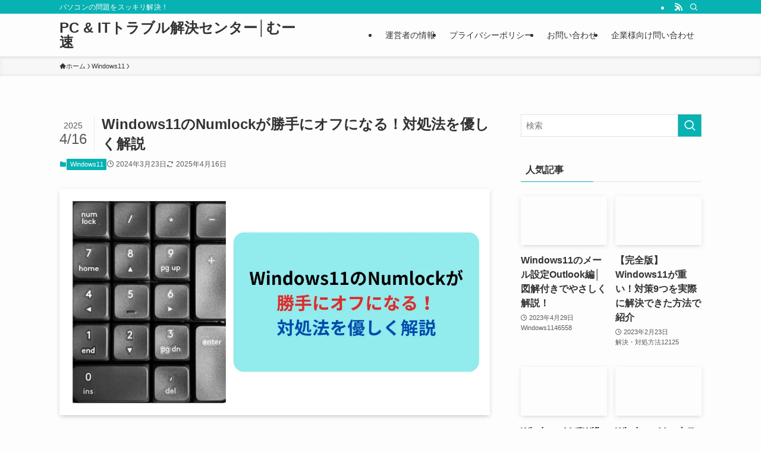

--- FILE ---
content_type: text/html; charset=UTF-8
request_url: https://r-l-w.com/windows11numlock-katteniohuninaru/
body_size: 37617
content:
<!DOCTYPE html><html lang="ja" data-loaded="false" data-scrolled="false" data-spmenu="closed"><head><script data-no-optimize="1">var litespeed_docref=sessionStorage.getItem("litespeed_docref");litespeed_docref&&(Object.defineProperty(document,"referrer",{get:function(){return litespeed_docref}}),sessionStorage.removeItem("litespeed_docref"));</script> <meta charset="utf-8"><meta name="format-detection" content="telephone=no"><meta http-equiv="X-UA-Compatible" content="IE=edge"><meta name="viewport" content="width=device-width, viewport-fit=cover"><title>Windows11のNumlockが勝手にオフになる！対処法を優しく解説 | PC &amp; ITトラブル解決センター│むー速</title><meta name='robots' content='max-image-preview:large' /><link rel='dns-prefetch' href='//stats.wp.com' /><link rel='dns-prefetch' href='//www.googletagmanager.com' /><link rel='dns-prefetch' href='//pagead2.googlesyndication.com' /><link rel="alternate" type="application/rss+xml" title="PC &amp; ITトラブル解決センター│むー速 &raquo; フィード" href="https://r-l-w.com/feed/" /><link rel="alternate" type="application/rss+xml" title="PC &amp; ITトラブル解決センター│むー速 &raquo; コメントフィード" href="https://r-l-w.com/comments/feed/" /><meta name="description" content="Windows11で NumLockが勝手にオフになる！ という煩わしさを解決するために、この記事では、 NumLockが勝手にオフになる原因 NumLockを常時オンにする方法 手動で切り替える方法 を紹介します。 1. NumLockが"><link rel="canonical" href="https://r-l-w.com/windows11numlock-katteniohuninaru/"><meta property="og:locale" content="ja_JP"><meta property="og:type" content="article"><meta property="og:image" content="https://r-l-w.com/wp-content/uploads/2024/03/Windows11のNumlockが-勝手にオフになる！-対処法を優しく解説.png"><meta property="og:title" content="Windows11のNumlockが勝手にオフになる！対処法を優しく解説 | PC &amp; ITトラブル解決センター│むー速"><meta property="og:description" content="Windows11で NumLockが勝手にオフになる！ という煩わしさを解決するために、この記事では、 NumLockが勝手にオフになる原因 NumLockを常時オンにする方法 手動で切り替える方法 を紹介します。 1. NumLockが"><meta property="og:url" content="https://r-l-w.com/windows11numlock-katteniohuninaru/"><meta property="og:site_name" content="PC &amp; ITトラブル解決センター│むー速"><meta name="twitter:card" content="summary_large_image"><meta name="twitter:site" content="mu_ran_net_NEWS">
 <script type="litespeed/javascript" data-src="https://www.googletagmanager.com/gtag/js?id=G-EK7PGW9T9J"></script> <script type="litespeed/javascript">window.dataLayer=window.dataLayer||[];function gtag(){dataLayer.push(arguments)}
gtag("js",new Date());gtag("config","G-EK7PGW9T9J")</script> <style id='wp-img-auto-sizes-contain-inline-css' type='text/css'>img:is([sizes=auto i],[sizes^="auto," i]){contain-intrinsic-size:3000px 1500px}
/*# sourceURL=wp-img-auto-sizes-contain-inline-css */</style><style id="litespeed-ccss">ol,ul{box-sizing:border-box}:root{--wp--preset--font-size--normal:16px;--wp--preset--font-size--huge:42px}[class*=" icon-"]:before,[class^=icon-]:before{-webkit-font-smoothing:antialiased;-moz-osx-font-smoothing:grayscale;font-family:icomoon!important;font-style:normal;font-variant:normal;font-weight:400;line-height:1;text-transform:none}.icon-chevron-up:before{content:"\e912"}.icon-home:before{content:"\e922"}.icon-modified:before{content:"\e92d"}.icon-posted:before{content:"\e931"}.icon-batsu:before{content:"\e91f"}.icon-search:before{content:"\e92e"}.icon-close-thin:before{content:"\e920"}.icon-menu-thin:before{content:"\e91b"}.icon-line:before{content:"\e907"}.icon-rss:before{content:"\e90b"}.icon-twitter-x:before{content:"\e926"}.p-spMenu__inner:before{content:"";height:100%;left:0;position:absolute;top:0;width:100%;z-index:0}.c-categoryList:before{-webkit-font-smoothing:antialiased;-moz-osx-font-smoothing:grayscale;font-family:icomoon!important;font-style:normal;font-variant:normal;font-weight:400;line-height:1;text-transform:none}.p-breadcrumb__item:after{background-color:currentcolor;-webkit-clip-path:polygon(45% 9%,75% 51%,45% 90%,30% 90%,60% 50%,30% 10%);clip-path:polygon(45% 9%,75% 51%,45% 90%,30% 90%,60% 50%,30% 10%);content:"";display:block;height:10px;margin:0;opacity:.8;width:10px}:root{--color_border:hsla(0,0%,78%,.5);--color_gray:hsla(0,0%,78%,.15);--swl-color_hov_gray:rgba(3,2,2,.05);--swl-color_shadow:rgba(0,0,0,.12);--swl-fz--root:3.6vw;--swl-fz--side:var(--swl-fz--root);--swl-block-margin:2em;--swl-sidebar_width:280px;--swl-sidebar_margin:24px;--swl-pad_post_content:0px;--swl-pad_container:4vw;--swl-h2-margin--x:-2vw;--swl-box_shadow:0 2px 4px rgba(0,0,0,.05),0 4px 4px -4px rgba(0,0,0,.1);--swl-img_shadow:0 2px 8px rgba(0,0,0,.1),0 4px 8px -4px rgba(0,0,0,.2);--swl-btn_shadow:0 2px 2px rgba(0,0,0,.1),0 4px 8px -4px rgba(0,0,0,.2);--swl-text_color--black:#333;--swl-text_color--white:#fff;--swl-fz--xs:.75em;--swl-fz--small:.9em;--swl-fz--normal:1rem;--swl-fz--medium:1.1em;--swl-fz--large:1.25em;--swl-fz--huge:1.6em;--swl-list-padding--left:1.5em;--swl-list-padding--has_bg:1em 1em 1em 1.75em}html{font-size:var(--swl-fz--root)}.c-plainBtn{-webkit-appearance:none;-o-appearance:none;appearance:none;background-color:transparent;border:none;box-shadow:none}*,.c-plainBtn{margin:0;padding:0}*{box-sizing:border-box;font-family:inherit;font-size:inherit;line-height:inherit}:after,:before{box-sizing:inherit;text-decoration:inherit;vertical-align:inherit}main{display:block}img{border-style:none;height:auto;max-width:100%}svg:not([fill]){fill:currentcolor}button,input{font-family:inherit;font-size:inherit;line-height:inherit}button,input{overflow:visible}button{text-transform:none}[type=submit],button{-webkit-appearance:button;display:inline-block}button,input{background-color:#f7f7f7;border:1px solid hsla(0,0%,78%,.5);border-radius:0;color:#333;padding:.25em .5em}html{letter-spacing:var(--swl-letter_spacing,normal)}body{word-wrap:break-word;-webkit-text-size-adjust:100%;background-color:var(--color_bg);color:var(--color_text);font-family:var(--swl-font_family);font-size:1rem;font-weight:var(--swl-font_weight);line-height:1.6;max-width:100%;min-width:100%;overflow-wrap:break-word;overflow-x:clip;position:relative}a{color:var(--color_link)}.l-article{max-width:var(--article_size);padding-left:0;padding-right:0}#body_wrap{max-width:100%;overflow-x:clip;position:relative;z-index:1}.l-container{margin-left:auto;margin-right:auto;max-width:calc(var(--container_size,0px) + var(--swl-pad_container,0px)*2);padding-left:var(--swl-pad_container,0);padding-right:var(--swl-pad_container,0)}.l-content{margin:0 auto 6em;padding-top:2em;position:relative;z-index:1}.c-gnav{display:flex;height:100%;text-align:center}.c-gnav a{text-decoration:none}.c-gnav .ttl{color:inherit;line-height:1;position:relative;z-index:1}.c-gnav>.menu-item{height:100%;position:relative}.c-gnav>.menu-item>a{color:inherit;display:flex;flex-direction:column;height:100%;justify-content:center;padding:0 12px;position:relative;white-space:nowrap}.c-gnav>.menu-item>a .ttl{display:block;font-size:14px}.c-gnav>.menu-item>a:after{bottom:0;content:"";display:block;left:0;position:absolute}.l-header{background:var(--color_header_bg);left:0;top:0;z-index:100}.l-header,.l-header__inner{position:relative;width:100%}.l-header__inner{color:var(--color_header_text);z-index:1}.l-header__logo{line-height:1}.c-headLogo.-txt{align-items:center;display:flex}.c-headLogo__link{display:block;text-decoration:none}.-txt .c-headLogo__link{color:inherit;display:block;font-size:5vw;font-weight:700}.l-header__customBtn,.l-header__menuBtn{height:var(--logo_size_sp);line-height:1.25;text-align:center;width:var(--logo_size_sp)}.l-mainContent{position:static!important;width:100%}.-sidebar-on .l-mainContent{max-width:100%}.l-mainContent__inner>:first-child,.post_content>:first-child{margin-top:0!important}.post_content>:last-child{margin-bottom:0!important}.l-scrollObserver{display:block;height:1px;left:0;position:absolute;top:100px;visibility:hidden;width:100%;z-index:1000}#sidebar{font-size:var(--swl-fz--side);position:relative}.c-listMenu.c-listMenu li{margin:0;position:relative}.c-listMenu a{border-bottom:1px solid var(--color_border);color:inherit;display:block;line-height:1.4;position:relative;text-decoration:none}.c-categoryList{color:var(--color_main)}.c-categoryList:before{content:"\e92f"}.c-categoryList__link{border-radius:1px;display:block;line-height:1;padding:4px .5em;text-decoration:none}.c-categoryList__link{background-color:var(--color_main);color:#fff}.c-fixBtn{align-items:center;background:#fff;border:1px solid var(--color_main);border-radius:var(--swl-radius--8,0);box-shadow:var(--swl-box_shadow);color:var(--color_main);display:flex;flex-direction:column;height:52px;justify-content:center;letter-spacing:normal;line-height:1;opacity:.75;overflow:hidden;text-align:center;width:52px}.c-fixBtn__icon{display:block;font-size:20px}.c-iconBtn{align-content:center;align-items:center;color:inherit;display:inline-flex;flex-wrap:wrap;height:100%;justify-content:center;text-decoration:none;width:100%}.c-iconBtn__icon{display:block;font-size:24px}.p-spMenu__closeBtn .c-iconBtn__icon{font-size:20px}.c-iconBtn__icon:before{display:block}.c-iconList{display:flex;flex-wrap:wrap}.c-iconList__link{box-sizing:content-box;color:inherit;height:1em;margin:0 3px;padding:2px;text-align:center;text-decoration:none;width:1em}.c-iconList__icon,.c-iconList__link{display:block;line-height:1}.c-iconList__icon:before{color:inherit}.c-modal{height:100%;left:0;position:fixed;top:0;width:100%;z-index:1000}[data-loaded=false] .c-modal{display:none}.c-modal:not(.is-opened){opacity:0;visibility:hidden}.c-modal .c-modal__close{color:#fff;left:0;line-height:2;padding-top:.5em;position:absolute;text-align:center;text-shadow:1px 1px 1px #000;top:100%;width:100%}.c-overlay{background:rgba(0,0,0,.75);height:100%;left:0;position:absolute;top:0;width:100%;z-index:0}.c-postTitle{align-items:center;display:flex;flex-direction:row-reverse}.c-postTitle__ttl{font-size:5vw;line-height:1.4;width:100%}.c-postTitle__date{border-right:1px solid var(--color_border);font-weight:400;line-height:1;margin-right:.75em;padding:.5em .75em .5em 0;text-align:center}.c-postTitle__date .__y{display:block;font-size:3vw;line-height:1;margin-bottom:4px}.c-postTitle__date .__md{display:block;font-size:4.2vw}.c-searchForm{position:relative}.c-searchForm__s{background-color:#fff;line-height:2;padding:4px 44px 4px 8px;width:100%}.c-searchForm__submit{border-radius:var(--swl-radius--4,0);height:100%;overflow:hidden;position:absolute;right:0;top:0;width:40px}.c-searchForm__submit:before{color:#fff;font-size:20px;left:50%;position:absolute;top:50%;-webkit-transform:translateX(-50%) translateY(-50%);transform:translateX(-50%) translateY(-50%);z-index:1}.c-postTimes{align-items:center;display:flex;flex-wrap:wrap;gap:.5em}.c-postTimes__modified:before,.c-postTimes__posted:before{margin-right:.325em;position:relative;top:1px}.p-breadcrumb{margin:0 auto;padding:8px 0;position:relative}.p-breadcrumb.-bg-on{background:#f7f7f7}.-body-solid .p-breadcrumb.-bg-on{box-shadow:inset 0 -1px 8px rgba(0,0,0,.06)}.p-breadcrumb__list{align-items:center;display:flex;font-size:10px;gap:.5em;list-style:none;overflow:hidden;width:100%}.p-breadcrumb__item{align-items:center;display:inline-flex;gap:.5em;position:relative}.p-breadcrumb__item:last-child:after{content:none}.p-breadcrumb__item:last-child span{opacity:.8}.p-breadcrumb__text{align-items:center;color:inherit;display:block;display:inline-flex;text-decoration:none;white-space:nowrap}.p-breadcrumb__text:before{margin-right:3px}.p-breadcrumb__text .__home{align-items:center;display:inline-flex;gap:4px}.p-breadcrumb__text .__home:before{line-height:inherit}.single .p-breadcrumb__item:last-child>span.p-breadcrumb__text{display:none}.p-fixBtnWrap{align-items:flex-end;bottom:1.25em;display:flex;flex-direction:column;opacity:0;position:fixed;right:1em;text-align:center;-webkit-transform:translateY(-8px);transform:translateY(-8px);visibility:hidden;z-index:99}[data-loaded=false] .p-fixBtnWrap{display:none}.p-spMenu{height:100%;left:0;position:fixed;top:0;width:100%;z-index:101}[data-loaded=false] .p-spMenu{display:none}[data-spmenu=closed] .p-spMenu{opacity:0}.p-spMenu a{color:inherit}.p-spMenu .c-widget__title{margin-bottom:1.5em}.c-spnav{display:block;text-align:left}.c-spnav .menu-item{position:relative}.c-spnav>.menu-item:first-child>a{border-top:none}.c-spnav a{border-bottom:1px solid var(--color_border);display:block;padding:.75em .25em}[data-spmenu=closed] .p-spMenu__overlay{opacity:0;visibility:hidden}.p-spMenu__inner{box-shadow:0 0 8px var(--swl-color_shadow);height:100%;padding-top:var(--logo_size_sp);position:absolute;top:0;width:88vw;z-index:1}.-left .p-spMenu__inner{left:0;-webkit-transform:translateX(-88vw);transform:translateX(-88vw)}.p-spMenu__closeBtn{height:var(--logo_size_sp);position:absolute;top:0;width:var(--logo_size_sp);z-index:1}.-left .p-spMenu__closeBtn{left:0}.p-spMenu__body{-webkit-overflow-scrolling:touch;height:100%;overflow-y:scroll;padding:0 4vw 10vw;position:relative}.p-spMenu__nav{margin-top:-1em;padding-bottom:.5em}.u-bg-main{background-color:var(--color_main)!important;color:#fff!important}.u-fz-14{font-size:14px}.u-thin{opacity:.8}.c-widget+.c-widget{margin-top:2em}.c-widget__title{font-size:4vw;font-weight:700;margin-bottom:1.5em;overflow:hidden;position:relative}.c-widget__title:after,.c-widget__title:before{box-sizing:inherit;display:block;height:1px;position:absolute;z-index:0}.cat-post-count{color:#666;font-size:3vw;position:relative;right:-1px}.cat-post-count{margin-left:4px}.post_content{line-height:1.8;margin:0;max-width:100%;padding:0}.post_content>*{clear:both;margin-bottom:var(--swl-block-margin,2em)}.post_content div>:first-child,.post_content>:first-child{margin-top:0!important}.post_content div>:last-child,.post_content>:last-child{margin-bottom:0!important}:root{--swl-box_padding:1.5em}.is-style-browser_mac:before{background:var(--frame-color) url([data-uri]) no-repeat left 8px top 50%;background-size:auto calc(var(--bar-height) - 20px);border-radius:8px 8px 0 0;content:"";display:block;grid-area:Bar;height:var(--bar-height);padding:0;position:relative;width:100%;z-index:1}.is-style-browser_mac.wp-block-image img,.is-style-browser_mac.wp-block-video video,.is-style-browser_mac>.wp-block-group__inner-container{background:#fff;border:solid var(--frame-width) var(--frame-color);border-radius:0 0 8px 8px;border-top:none;box-shadow:0 2px 24px -2px rgba(0,0,0,.25);color:#333;grid-area:Display}.is-style-browser_mac.is-style-browser_mac>figcaption{background:#fff;border-radius:6px 6px 0 0;font-size:var(--caption-fz)!important;grid-area:Bar;left:calc((var(--bar-height) - 20px)*5 + 8px);line-height:1;margin:0!important;max-width:calc(100% - 80px);padding:6px 8px;position:absolute;top:calc(var(--bar-height) - var(--caption-fz) - 14px);z-index:2}.is-style-desktop.wp-block-image img,.is-style-desktop.wp-block-video video,.is-style-desktop>.wp-block-group__inner-container{border:var(--bezel-width) solid #222;border-bottom-width:calc(var(--bezel-width) - var(--bezel-frame));border-radius:6px 6px 0 0;display:block;grid-area:Display;margin:0 auto;padding:0;z-index:0}.is-style-desktop figcaption{grid-area:Caption}.is-style-desktop:after{border:solid var(--bezel-frame) var(--body-color)!important;border-bottom-width:var(--bezel-width--foot)!important;border-radius:6px 6px 8px 8px!important;box-sizing:border-box;content:"";display:block;grid-area:Display;height:0;padding-top:var(--panel-ratio);width:100%;z-index:1}.is-style-desktop:before{background:linear-gradient(to bottom,rgba(0,0,0,.125),rgba(0,0,0,.05) 55%,rgba(0,0,0,.05) 75%,rgba(0,0,0,.075) 92%,hsla(0,0%,100%,.3) 96%,rgba(0,0,0,.35) 99%),linear-gradient(to right,hsla(0,0%,100%,.2),rgba(0,0,0,.35) 1%,hsla(0,0%,100%,.3) 4%,rgba(0,0,0,.02) 8%,hsla(0,0%,100%,.2) 25%,hsla(0,0%,100%,.2) 75%,rgba(0,0,0,.02) 92%,hsla(0,0%,100%,.3) 96%,rgba(0,0,0,.35) 99%,hsla(0,0%,100%,.2)),linear-gradient(to bottom,var(--body-color),var(--body-color));background-position:top,bottom,top;background-repeat:no-repeat;background-size:100% 92%,100% 8%,100%;border-radius:0 0 4px 4px/2px;box-shadow:0 0 calc(var(--body-width,4px)*.001) rgba(0,0,0,.2);content:"";display:block;grid-area:Foot;height:0;margin:0 auto;order:1;padding-top:10%;width:18%}.wp-block-gallery .is-style-desktop figcaption{bottom:var(--bezel-width--foot)!important;grid-area:Display}li:before{letter-spacing:normal}@media (min-width:600px){:root{--swl-fz--root:16px;--swl-h2-margin--x:-16px}.l-content{padding-top:4em}.-txt .c-headLogo__link{font-size:24px}.c-postTitle__ttl{font-size:24px}.c-postTitle__date .__y{font-size:14px}.c-postTitle__date .__md{font-size:24px}.p-breadcrumb__list{font-size:11px}.c-widget__title{font-size:16px}.cat-post-count{font-size:13px}}@media (min-width:960px){:root{--swl-fz--side:14px;--swl-pad_post_content:16px;--swl-pad_container:32px}.-sidebar-on .l-content{display:flex;flex-wrap:wrap;justify-content:space-between}.c-headLogo{height:var(--logo_size_pc)}.-sidebar-on .l-mainContent{width:calc(100% - var(--swl-sidebar_width) - var(--swl-sidebar_margin))}#sidebar .c-widget+.c-widget{margin-top:2.5em}.-sidebar-on #sidebar{width:var(--swl-sidebar_width)}.p-fixBtnWrap{bottom:2.5em;right:2.5em}.p-spMenu{display:none}.sp_{display:none!important}}@media (min-width:1200px){:root{--swl-sidebar_width:304px;--swl-sidebar_margin:52px}:root{--swl-pad_container:48px}}@media (max-width:1200px){.c-gnav>.menu-item>a{padding:0 10px}}@media (max-width:1080px){.c-gnav>.menu-item>a{padding:0 8px}}.widget_categories>ul>.cat-item>a:before{-webkit-font-smoothing:antialiased;-moz-osx-font-smoothing:grayscale;color:inherit;content:"\e92f";display:inline-block;font-family:icomoon!important;left:.4em;line-height:1;opacity:.85;position:absolute;top:50%;-webkit-transform:scale(.8) translateX(1px) translateY(-50%);transform:scale(.8) translateX(1px) translateY(-50%);-webkit-transform-origin:0 0;transform-origin:0 0}:root{--color_border--table:#dcdcdc}.c-balloon__after{border-color:transparent;border-style:solid;display:block;height:0;position:absolute;top:0;width:0}.-speaking .c-balloon__after{border-width:8px 10px 8px 0;left:-10px}.c-balloon__after{border-right-color:inherit;z-index:2}.-speaking.-border-none .c-balloon__after{display:none}:root{--swl-fz--content:4vw;--swl-font_family:"游ゴシック体","Yu Gothic",YuGothic,"Hiragino Kaku Gothic ProN","Hiragino Sans",Meiryo,sans-serif;--swl-font_weight:500;--color_main:#04384c;--color_text:#333;--color_link:#1176d4;--color_htag:#04384c;--color_bg:#fdfdfd;--color_gradient1:#d8ffff;--color_gradient2:#87e7ff;--color_main_thin:rgba(5,70,95,.05);--color_main_dark:rgba(3,42,57,1);--color_list_check:#81d742;--color_list_num:#d93;--color_list_good:#1e73be;--color_list_triangle:#f4e03a;--color_list_bad:#f36060;--color_faq_q:#d55656;--color_faq_a:#6599b7;--color_icon_good:#3cd250;--color_icon_good_bg:#ecffe9;--color_icon_bad:#4b73eb;--color_icon_bad_bg:#eafaff;--color_icon_info:#f578b4;--color_icon_info_bg:#fff0fa;--color_icon_announce:#ffa537;--color_icon_announce_bg:#fff5f0;--color_icon_pen:#7a7a7a;--color_icon_pen_bg:#f7f7f7;--color_icon_book:#787364;--color_icon_book_bg:#f8f6ef;--color_icon_point:#ffa639;--color_icon_check:#86d67c;--color_icon_batsu:#f36060;--color_icon_hatena:#5295cc;--color_icon_caution:#f7da38;--color_icon_memo:#84878a;--color_deep01:#e44141;--color_deep02:#3d79d5;--color_deep03:#63a84d;--color_deep04:#f09f4d;--color_pale01:#fff2f0;--color_pale02:#f3f8fd;--color_pale03:#f1f9ee;--color_pale04:#fdf9ee;--color_mark_blue:#b7e3ff;--color_mark_green:#bdf9c3;--color_mark_yellow:#fcf69f;--color_mark_orange:#ffddbc;--border01:solid 1px var(--color_main);--border02:double 4px var(--color_main);--border03:dashed 2px var(--color_border);--border04:solid 4px var(--color_gray);--card_posts_thumb_ratio:56.25%;--list_posts_thumb_ratio:61.805%;--big_posts_thumb_ratio:56.25%;--thumb_posts_thumb_ratio:61.805%;--blogcard_thumb_ratio:56.25%;--color_header_bg:#fdfdfd;--color_header_text:#333;--color_footer_bg:#fdfdfd;--color_footer_text:#333;--container_size:1080px;--article_size:750px;--logo_size_sp:48px;--logo_size_pc:40px;--logo_size_pcfix:32px}.l-header{box-shadow:0 1px 4px rgba(0,0,0,.12)}.l-header__bar{color:#fff;background:var(--color_main)}.l-header__menuBtn{order:1}.l-header__customBtn{order:3}.c-gnav a:after{background:var(--color_main);width:100%;height:2px;transform:scaleX(0)}#pagetop{border-radius:50%}.c-widget__title.-spmenu{padding:.5em .75em;border-radius:var(--swl-radius--2,0px);background:var(--color_main);color:#fff}.p-spMenu{color:#333}.p-spMenu__inner:before{background:#fdfdfd;opacity:1}.p-spMenu__overlay{background:#000;opacity:.6}a{text-decoration:none}@media screen and (max-width:959px){.l-header__logo{order:2;text-align:center}}@media screen and (min-width:600px){:root{--swl-fz--content:16px}}.c-shareBtns__btn{box-shadow:var(--swl-box_shadow)}.p-articleThumb__img{box-shadow:var(--swl-img_shadow)}.l-header__bar{position:relative;width:100%}.l-header__bar .c-catchphrase{color:inherit;font-size:12px;letter-spacing:var(--swl-letter_spacing,.2px);line-height:14px;margin-right:auto;overflow:hidden;padding:4px 0;white-space:nowrap;width:50%}.l-header__bar .c-iconList .c-iconList__link{margin:0;padding:4px 6px}.l-header__barInner{align-items:center;display:flex;justify-content:flex-end}@media (min-width:960px){.-series .l-header__inner{align-items:stretch;display:flex}.-series .l-header__logo{align-items:center;display:flex;flex-wrap:wrap;margin-right:24px;padding:16px 0}.-series .c-headLogo{margin-right:16px}.-series-right .l-header__inner{justify-content:space-between}.-series-right .c-gnavWrap{margin-left:auto}}@media (min-width:960px) and (min-width:600px){.-series .c-headLogo{max-width:400px}}.c-listMenu a:before{-webkit-font-smoothing:antialiased;-moz-osx-font-smoothing:grayscale;font-family:icomoon!important;font-style:normal;font-variant:normal;font-weight:400;line-height:1;text-transform:none}.c-listMenu a{padding:.75em 1em .75em 1.5em}.c-listMenu a:before{color:inherit;content:"\e921";display:inline-block;left:2px;position:absolute;top:50%;-webkit-transform:translateY(-50%);transform:translateY(-50%);vertical-align:middle}.widget_categories>ul>.cat-item>a{padding-left:1.75em}:root{--color_content_bg:var(--color_bg)}.c-widget__title.-side{padding:.5em}.c-widget__title.-side:before{content:"";bottom:0;left:0;width:40%;z-index:1;background:var(--color_main)}.c-widget__title.-side:after{content:"";bottom:0;left:0;width:100%;background:var(--color_border)}.c-shareBtns__item:not(:last-child){margin-right:4px}.c-shareBtns__btn{padding:8px 0}.p-toc.-modal{height:100%;margin:0;overflow-y:auto;padding:0}.p-toc__ttl{display:block;font-size:1.2em;line-height:1;position:relative;text-align:center}.p-toc__ttl:before{content:"\e918";display:inline-block;font-family:icomoon;margin-right:.5em;padding-bottom:2px;vertical-align:middle}#index_modal .p-toc__ttl{margin-bottom:.5em}.p-indexModal{padding:80px 16px}.p-indexModal__inner{background:#fdfdfd;border-radius:var(--swl-radius--4,0);color:#333;height:100%;margin:-1em auto 0!important;max-width:800px;padding:2em 1.5em;position:relative;-webkit-transform:translateY(16px);transform:translateY(16px);z-index:1}.p-searchModal__inner{background:hsla(0,0%,100%,.1);left:50%;max-width:600px;padding:1em;position:absolute;top:calc(50% + 16px);-webkit-transform:translateX(-50%) translateY(-50%);transform:translateX(-50%) translateY(-50%);width:96%;z-index:1}.p-searchModal__inner .c-searchForm{box-shadow:0 0 4px hsla(0,0%,100%,.2)}.p-searchModal__inner .s{font-size:16px}@media (min-width:600px){.p-indexModal__inner{padding:2em}}.p-articleMetas{align-items:center;display:flex;flex-wrap:wrap;font-size:12px;gap:.625em;padding:0 1px}.p-articleMetas.-top{margin-top:.75em}.p-articleMetas.-top .p-articleMetas__termList{font-size:11px}.p-articleMetas__termList{align-items:center;display:flex;flex-wrap:wrap;gap:.5em}.p-articleThumb{margin:2em 0;text-align:center;width:100%}.p-articleThumb__img{border-radius:var(--swl-radius--8,0);display:block;width:100%}.c-shareBtns{margin:2em 0}.c-shareBtns__list{display:flex;justify-content:center}.c-shareBtns__item.-twitter-x{color:#000}.c-shareBtns__item.-line{color:#00c300}.c-shareBtns__item.-copy{color:#717475;position:relative}.c-shareBtns:not(.-style-btn-small) .c-shareBtns__item{flex:1}.c-shareBtns__btn{align-items:center;background-color:currentcolor;border-radius:var(--swl-radius--2,0);color:inherit;display:flex;justify-content:center;text-align:center;text-decoration:none}.c-shareBtns__icon{--the-icon-size:4.5vw;color:#fff;display:block;font-size:var(--the-icon-size);height:1em;line-height:1;margin:auto;width:1em}.c-shareBtns__icon:before{color:inherit;display:block}.c-urlcopy{display:block;position:relative;width:100%}.c-urlcopy .-copied{opacity:0;position:absolute;top:8px}.c-urlcopy .-to-copy{opacity:1;top:0}.c-urlcopy__content{align-items:center;display:flex;justify-content:center;position:relative;width:100%}.c-copyedPoppup{bottom:calc(100% + 2px);color:grey;font-size:10px;opacity:0;position:absolute;right:0;text-align:right;visibility:hidden;white-space:nowrap}@media (min-width:600px){.c-shareBtns__icon{--the-icon-size:18px}.c-copyedPoppup{font-size:11px;right:50%;-webkit-transform:translateX(50%);transform:translateX(50%)}}body{--wp--preset--color--black:#000;--wp--preset--color--cyan-bluish-gray:#abb8c3;--wp--preset--color--white:#fff;--wp--preset--color--pale-pink:#f78da7;--wp--preset--color--vivid-red:#cf2e2e;--wp--preset--color--luminous-vivid-orange:#ff6900;--wp--preset--color--luminous-vivid-amber:#fcb900;--wp--preset--color--light-green-cyan:#7bdcb5;--wp--preset--color--vivid-green-cyan:#00d084;--wp--preset--color--pale-cyan-blue:#8ed1fc;--wp--preset--color--vivid-cyan-blue:#0693e3;--wp--preset--color--vivid-purple:#9b51e0;--wp--preset--color--swl-main:var(--color_main);--wp--preset--color--swl-main-thin:var(--color_main_thin);--wp--preset--color--swl-gray:var(--color_gray);--wp--preset--color--swl-deep-01:var(--color_deep01);--wp--preset--color--swl-deep-02:var(--color_deep02);--wp--preset--color--swl-deep-03:var(--color_deep03);--wp--preset--color--swl-deep-04:var(--color_deep04);--wp--preset--color--swl-pale-01:var(--color_pale01);--wp--preset--color--swl-pale-02:var(--color_pale02);--wp--preset--color--swl-pale-03:var(--color_pale03);--wp--preset--color--swl-pale-04:var(--color_pale04);--wp--preset--gradient--vivid-cyan-blue-to-vivid-purple:linear-gradient(135deg,rgba(6,147,227,1) 0%,#9b51e0 100%);--wp--preset--gradient--light-green-cyan-to-vivid-green-cyan:linear-gradient(135deg,#7adcb4 0%,#00d082 100%);--wp--preset--gradient--luminous-vivid-amber-to-luminous-vivid-orange:linear-gradient(135deg,rgba(252,185,0,1) 0%,rgba(255,105,0,1) 100%);--wp--preset--gradient--luminous-vivid-orange-to-vivid-red:linear-gradient(135deg,rgba(255,105,0,1) 0%,#cf2e2e 100%);--wp--preset--gradient--very-light-gray-to-cyan-bluish-gray:linear-gradient(135deg,#eee 0%,#a9b8c3 100%);--wp--preset--gradient--cool-to-warm-spectrum:linear-gradient(135deg,#4aeadc 0%,#9778d1 20%,#cf2aba 40%,#ee2c82 60%,#fb6962 80%,#fef84c 100%);--wp--preset--gradient--blush-light-purple:linear-gradient(135deg,#ffceec 0%,#9896f0 100%);--wp--preset--gradient--blush-bordeaux:linear-gradient(135deg,#fecda5 0%,#fe2d2d 50%,#6b003e 100%);--wp--preset--gradient--luminous-dusk:linear-gradient(135deg,#ffcb70 0%,#c751c0 50%,#4158d0 100%);--wp--preset--gradient--pale-ocean:linear-gradient(135deg,#fff5cb 0%,#b6e3d4 50%,#33a7b5 100%);--wp--preset--gradient--electric-grass:linear-gradient(135deg,#caf880 0%,#71ce7e 100%);--wp--preset--gradient--midnight:linear-gradient(135deg,#020381 0%,#2874fc 100%);--wp--preset--font-size--small:.9em;--wp--preset--font-size--medium:1.1em;--wp--preset--font-size--large:1.25em;--wp--preset--font-size--x-large:42px;--wp--preset--font-size--xs:.75em;--wp--preset--font-size--huge:1.6em;--wp--preset--spacing--20:.44rem;--wp--preset--spacing--30:.67rem;--wp--preset--spacing--40:1rem;--wp--preset--spacing--50:1.5rem;--wp--preset--spacing--60:2.25rem;--wp--preset--spacing--70:3.38rem;--wp--preset--spacing--80:5.06rem;--wp--preset--shadow--natural:6px 6px 9px rgba(0,0,0,.2);--wp--preset--shadow--deep:12px 12px 50px rgba(0,0,0,.4);--wp--preset--shadow--sharp:6px 6px 0px rgba(0,0,0,.2);--wp--preset--shadow--outlined:6px 6px 0px -3px rgba(255,255,255,1),6px 6px rgba(0,0,0,1);--wp--preset--shadow--crisp:6px 6px 0px rgba(0,0,0,1)}.post_content>*{margin-bottom:3em}</style><link rel="preload" data-asynced="1" data-optimized="2" as="style" onload="this.onload=null;this.rel='stylesheet'" href="https://r-l-w.com/wp-content/litespeed/ucss/486ef3566a6292c00c69ada456dec039.css?ver=434ab" /><script data-optimized="1" type="litespeed/javascript" data-src="https://r-l-w.com/wp-content/plugins/litespeed-cache/assets/js/css_async.min.js"></script><link rel="preload" as="image" href="https://r-l-w.com/wp-content/uploads/2024/03/Windows11のNumlockが-勝手にオフになる！-対処法を優しく解説.png.webp"><style id='wp-block-heading-inline-css' type='text/css'>h1:where(.wp-block-heading).has-background,h2:where(.wp-block-heading).has-background,h3:where(.wp-block-heading).has-background,h4:where(.wp-block-heading).has-background,h5:where(.wp-block-heading).has-background,h6:where(.wp-block-heading).has-background{padding:1.25em 2.375em}h1.has-text-align-left[style*=writing-mode]:where([style*=vertical-lr]),h1.has-text-align-right[style*=writing-mode]:where([style*=vertical-rl]),h2.has-text-align-left[style*=writing-mode]:where([style*=vertical-lr]),h2.has-text-align-right[style*=writing-mode]:where([style*=vertical-rl]),h3.has-text-align-left[style*=writing-mode]:where([style*=vertical-lr]),h3.has-text-align-right[style*=writing-mode]:where([style*=vertical-rl]),h4.has-text-align-left[style*=writing-mode]:where([style*=vertical-lr]),h4.has-text-align-right[style*=writing-mode]:where([style*=vertical-rl]),h5.has-text-align-left[style*=writing-mode]:where([style*=vertical-lr]),h5.has-text-align-right[style*=writing-mode]:where([style*=vertical-rl]),h6.has-text-align-left[style*=writing-mode]:where([style*=vertical-lr]),h6.has-text-align-right[style*=writing-mode]:where([style*=vertical-rl]){rotate:180deg}
/*# sourceURL=https://r-l-w.com/wp-includes/blocks/heading/style.min.css */</style><style id='wp-block-image-inline-css' type='text/css'>.wp-block-image>a,.wp-block-image>figure>a{display:inline-block}.wp-block-image img{box-sizing:border-box;height:auto;max-width:100%;vertical-align:bottom}@media not (prefers-reduced-motion){.wp-block-image img.hide{visibility:hidden}.wp-block-image img.show{animation:show-content-image .4s}}.wp-block-image[style*=border-radius] img,.wp-block-image[style*=border-radius]>a{border-radius:inherit}.wp-block-image.has-custom-border img{box-sizing:border-box}.wp-block-image.aligncenter{text-align:center}.wp-block-image.alignfull>a,.wp-block-image.alignwide>a{width:100%}.wp-block-image.alignfull img,.wp-block-image.alignwide img{height:auto;width:100%}.wp-block-image .aligncenter,.wp-block-image .alignleft,.wp-block-image .alignright,.wp-block-image.aligncenter,.wp-block-image.alignleft,.wp-block-image.alignright{display:table}.wp-block-image .aligncenter>figcaption,.wp-block-image .alignleft>figcaption,.wp-block-image .alignright>figcaption,.wp-block-image.aligncenter>figcaption,.wp-block-image.alignleft>figcaption,.wp-block-image.alignright>figcaption{caption-side:bottom;display:table-caption}.wp-block-image .alignleft{float:left;margin:.5em 1em .5em 0}.wp-block-image .alignright{float:right;margin:.5em 0 .5em 1em}.wp-block-image .aligncenter{margin-left:auto;margin-right:auto}.wp-block-image :where(figcaption){margin-bottom:1em;margin-top:.5em}.wp-block-image.is-style-circle-mask img{border-radius:9999px}@supports ((-webkit-mask-image:none) or (mask-image:none)) or (-webkit-mask-image:none){.wp-block-image.is-style-circle-mask img{border-radius:0;-webkit-mask-image:url('data:image/svg+xml;utf8,<svg viewBox="0 0 100 100" xmlns="http://www.w3.org/2000/svg"><circle cx="50" cy="50" r="50"/></svg>');mask-image:url('data:image/svg+xml;utf8,<svg viewBox="0 0 100 100" xmlns="http://www.w3.org/2000/svg"><circle cx="50" cy="50" r="50"/></svg>');mask-mode:alpha;-webkit-mask-position:center;mask-position:center;-webkit-mask-repeat:no-repeat;mask-repeat:no-repeat;-webkit-mask-size:contain;mask-size:contain}}:root :where(.wp-block-image.is-style-rounded img,.wp-block-image .is-style-rounded img){border-radius:9999px}.wp-block-image figure{margin:0}.wp-lightbox-container{display:flex;flex-direction:column;position:relative}.wp-lightbox-container img{cursor:zoom-in}.wp-lightbox-container img:hover+button{opacity:1}.wp-lightbox-container button{align-items:center;backdrop-filter:blur(16px) saturate(180%);background-color:#5a5a5a40;border:none;border-radius:4px;cursor:zoom-in;display:flex;height:20px;justify-content:center;opacity:0;padding:0;position:absolute;right:16px;text-align:center;top:16px;width:20px;z-index:100}@media not (prefers-reduced-motion){.wp-lightbox-container button{transition:opacity .2s ease}}.wp-lightbox-container button:focus-visible{outline:3px auto #5a5a5a40;outline:3px auto -webkit-focus-ring-color;outline-offset:3px}.wp-lightbox-container button:hover{cursor:pointer;opacity:1}.wp-lightbox-container button:focus{opacity:1}.wp-lightbox-container button:focus,.wp-lightbox-container button:hover,.wp-lightbox-container button:not(:hover):not(:active):not(.has-background){background-color:#5a5a5a40;border:none}.wp-lightbox-overlay{box-sizing:border-box;cursor:zoom-out;height:100vh;left:0;overflow:hidden;position:fixed;top:0;visibility:hidden;width:100%;z-index:100000}.wp-lightbox-overlay .close-button{align-items:center;cursor:pointer;display:flex;justify-content:center;min-height:40px;min-width:40px;padding:0;position:absolute;right:calc(env(safe-area-inset-right) + 16px);top:calc(env(safe-area-inset-top) + 16px);z-index:5000000}.wp-lightbox-overlay .close-button:focus,.wp-lightbox-overlay .close-button:hover,.wp-lightbox-overlay .close-button:not(:hover):not(:active):not(.has-background){background:none;border:none}.wp-lightbox-overlay .lightbox-image-container{height:var(--wp--lightbox-container-height);left:50%;overflow:hidden;position:absolute;top:50%;transform:translate(-50%,-50%);transform-origin:top left;width:var(--wp--lightbox-container-width);z-index:9999999999}.wp-lightbox-overlay .wp-block-image{align-items:center;box-sizing:border-box;display:flex;height:100%;justify-content:center;margin:0;position:relative;transform-origin:0 0;width:100%;z-index:3000000}.wp-lightbox-overlay .wp-block-image img{height:var(--wp--lightbox-image-height);min-height:var(--wp--lightbox-image-height);min-width:var(--wp--lightbox-image-width);width:var(--wp--lightbox-image-width)}.wp-lightbox-overlay .wp-block-image figcaption{display:none}.wp-lightbox-overlay button{background:none;border:none}.wp-lightbox-overlay .scrim{background-color:#fff;height:100%;opacity:.9;position:absolute;width:100%;z-index:2000000}.wp-lightbox-overlay.active{visibility:visible}@media not (prefers-reduced-motion){.wp-lightbox-overlay.active{animation:turn-on-visibility .25s both}.wp-lightbox-overlay.active img{animation:turn-on-visibility .35s both}.wp-lightbox-overlay.show-closing-animation:not(.active){animation:turn-off-visibility .35s both}.wp-lightbox-overlay.show-closing-animation:not(.active) img{animation:turn-off-visibility .25s both}.wp-lightbox-overlay.zoom.active{animation:none;opacity:1;visibility:visible}.wp-lightbox-overlay.zoom.active .lightbox-image-container{animation:lightbox-zoom-in .4s}.wp-lightbox-overlay.zoom.active .lightbox-image-container img{animation:none}.wp-lightbox-overlay.zoom.active .scrim{animation:turn-on-visibility .4s forwards}.wp-lightbox-overlay.zoom.show-closing-animation:not(.active){animation:none}.wp-lightbox-overlay.zoom.show-closing-animation:not(.active) .lightbox-image-container{animation:lightbox-zoom-out .4s}.wp-lightbox-overlay.zoom.show-closing-animation:not(.active) .lightbox-image-container img{animation:none}.wp-lightbox-overlay.zoom.show-closing-animation:not(.active) .scrim{animation:turn-off-visibility .4s forwards}}@keyframes show-content-image{0%{visibility:hidden}99%{visibility:hidden}to{visibility:visible}}@keyframes turn-on-visibility{0%{opacity:0}to{opacity:1}}@keyframes turn-off-visibility{0%{opacity:1;visibility:visible}99%{opacity:0;visibility:visible}to{opacity:0;visibility:hidden}}@keyframes lightbox-zoom-in{0%{transform:translate(calc((-100vw + var(--wp--lightbox-scrollbar-width))/2 + var(--wp--lightbox-initial-left-position)),calc(-50vh + var(--wp--lightbox-initial-top-position))) scale(var(--wp--lightbox-scale))}to{transform:translate(-50%,-50%) scale(1)}}@keyframes lightbox-zoom-out{0%{transform:translate(-50%,-50%) scale(1);visibility:visible}99%{visibility:visible}to{transform:translate(calc((-100vw + var(--wp--lightbox-scrollbar-width))/2 + var(--wp--lightbox-initial-left-position)),calc(-50vh + var(--wp--lightbox-initial-top-position))) scale(var(--wp--lightbox-scale));visibility:hidden}}
/*# sourceURL=https://r-l-w.com/wp-includes/blocks/image/style.min.css */</style><style id='wp-block-list-inline-css' type='text/css'>ol,ul{box-sizing:border-box}:root :where(.wp-block-list.has-background){padding:1.25em 2.375em}
/*# sourceURL=https://r-l-w.com/wp-includes/blocks/list/style.min.css */</style><style id='wp-block-paragraph-inline-css' type='text/css'>.is-small-text{font-size:.875em}.is-regular-text{font-size:1em}.is-large-text{font-size:2.25em}.is-larger-text{font-size:3em}.has-drop-cap:not(:focus):first-letter{float:left;font-size:8.4em;font-style:normal;font-weight:100;line-height:.68;margin:.05em .1em 0 0;text-transform:uppercase}body.rtl .has-drop-cap:not(:focus):first-letter{float:none;margin-left:.1em}p.has-drop-cap.has-background{overflow:hidden}:root :where(p.has-background){padding:1.25em 2.375em}:where(p.has-text-color:not(.has-link-color)) a{color:inherit}p.has-text-align-left[style*="writing-mode:vertical-lr"],p.has-text-align-right[style*="writing-mode:vertical-rl"]{rotate:180deg}
/*# sourceURL=https://r-l-w.com/wp-includes/blocks/paragraph/style.min.css */</style><style id='global-styles-inline-css' type='text/css'>:root{--wp--preset--aspect-ratio--square: 1;--wp--preset--aspect-ratio--4-3: 4/3;--wp--preset--aspect-ratio--3-4: 3/4;--wp--preset--aspect-ratio--3-2: 3/2;--wp--preset--aspect-ratio--2-3: 2/3;--wp--preset--aspect-ratio--16-9: 16/9;--wp--preset--aspect-ratio--9-16: 9/16;--wp--preset--color--black: #000;--wp--preset--color--cyan-bluish-gray: #abb8c3;--wp--preset--color--white: #fff;--wp--preset--color--pale-pink: #f78da7;--wp--preset--color--vivid-red: #cf2e2e;--wp--preset--color--luminous-vivid-orange: #ff6900;--wp--preset--color--luminous-vivid-amber: #fcb900;--wp--preset--color--light-green-cyan: #7bdcb5;--wp--preset--color--vivid-green-cyan: #00d084;--wp--preset--color--pale-cyan-blue: #8ed1fc;--wp--preset--color--vivid-cyan-blue: #0693e3;--wp--preset--color--vivid-purple: #9b51e0;--wp--preset--color--swl-main: var(--color_main);--wp--preset--color--swl-main-thin: var(--color_main_thin);--wp--preset--color--swl-gray: var(--color_gray);--wp--preset--color--swl-deep-01: var(--color_deep01);--wp--preset--color--swl-deep-02: var(--color_deep02);--wp--preset--color--swl-deep-03: var(--color_deep03);--wp--preset--color--swl-deep-04: var(--color_deep04);--wp--preset--color--swl-pale-01: var(--color_pale01);--wp--preset--color--swl-pale-02: var(--color_pale02);--wp--preset--color--swl-pale-03: var(--color_pale03);--wp--preset--color--swl-pale-04: var(--color_pale04);--wp--preset--gradient--vivid-cyan-blue-to-vivid-purple: linear-gradient(135deg,rgb(6,147,227) 0%,rgb(155,81,224) 100%);--wp--preset--gradient--light-green-cyan-to-vivid-green-cyan: linear-gradient(135deg,rgb(122,220,180) 0%,rgb(0,208,130) 100%);--wp--preset--gradient--luminous-vivid-amber-to-luminous-vivid-orange: linear-gradient(135deg,rgb(252,185,0) 0%,rgb(255,105,0) 100%);--wp--preset--gradient--luminous-vivid-orange-to-vivid-red: linear-gradient(135deg,rgb(255,105,0) 0%,rgb(207,46,46) 100%);--wp--preset--gradient--very-light-gray-to-cyan-bluish-gray: linear-gradient(135deg,rgb(238,238,238) 0%,rgb(169,184,195) 100%);--wp--preset--gradient--cool-to-warm-spectrum: linear-gradient(135deg,rgb(74,234,220) 0%,rgb(151,120,209) 20%,rgb(207,42,186) 40%,rgb(238,44,130) 60%,rgb(251,105,98) 80%,rgb(254,248,76) 100%);--wp--preset--gradient--blush-light-purple: linear-gradient(135deg,rgb(255,206,236) 0%,rgb(152,150,240) 100%);--wp--preset--gradient--blush-bordeaux: linear-gradient(135deg,rgb(254,205,165) 0%,rgb(254,45,45) 50%,rgb(107,0,62) 100%);--wp--preset--gradient--luminous-dusk: linear-gradient(135deg,rgb(255,203,112) 0%,rgb(199,81,192) 50%,rgb(65,88,208) 100%);--wp--preset--gradient--pale-ocean: linear-gradient(135deg,rgb(255,245,203) 0%,rgb(182,227,212) 50%,rgb(51,167,181) 100%);--wp--preset--gradient--electric-grass: linear-gradient(135deg,rgb(202,248,128) 0%,rgb(113,206,126) 100%);--wp--preset--gradient--midnight: linear-gradient(135deg,rgb(2,3,129) 0%,rgb(40,116,252) 100%);--wp--preset--font-size--small: 0.9em;--wp--preset--font-size--medium: 1.1em;--wp--preset--font-size--large: 1.25em;--wp--preset--font-size--x-large: 42px;--wp--preset--font-size--xs: 0.75em;--wp--preset--font-size--huge: 1.6em;--wp--preset--spacing--20: 0.44rem;--wp--preset--spacing--30: 0.67rem;--wp--preset--spacing--40: 1rem;--wp--preset--spacing--50: 1.5rem;--wp--preset--spacing--60: 2.25rem;--wp--preset--spacing--70: 3.38rem;--wp--preset--spacing--80: 5.06rem;--wp--preset--shadow--natural: 6px 6px 9px rgba(0, 0, 0, 0.2);--wp--preset--shadow--deep: 12px 12px 50px rgba(0, 0, 0, 0.4);--wp--preset--shadow--sharp: 6px 6px 0px rgba(0, 0, 0, 0.2);--wp--preset--shadow--outlined: 6px 6px 0px -3px rgb(255, 255, 255), 6px 6px rgb(0, 0, 0);--wp--preset--shadow--crisp: 6px 6px 0px rgb(0, 0, 0);}:where(.is-layout-flex){gap: 0.5em;}:where(.is-layout-grid){gap: 0.5em;}body .is-layout-flex{display: flex;}.is-layout-flex{flex-wrap: wrap;align-items: center;}.is-layout-flex > :is(*, div){margin: 0;}body .is-layout-grid{display: grid;}.is-layout-grid > :is(*, div){margin: 0;}:where(.wp-block-columns.is-layout-flex){gap: 2em;}:where(.wp-block-columns.is-layout-grid){gap: 2em;}:where(.wp-block-post-template.is-layout-flex){gap: 1.25em;}:where(.wp-block-post-template.is-layout-grid){gap: 1.25em;}.has-black-color{color: var(--wp--preset--color--black) !important;}.has-cyan-bluish-gray-color{color: var(--wp--preset--color--cyan-bluish-gray) !important;}.has-white-color{color: var(--wp--preset--color--white) !important;}.has-pale-pink-color{color: var(--wp--preset--color--pale-pink) !important;}.has-vivid-red-color{color: var(--wp--preset--color--vivid-red) !important;}.has-luminous-vivid-orange-color{color: var(--wp--preset--color--luminous-vivid-orange) !important;}.has-luminous-vivid-amber-color{color: var(--wp--preset--color--luminous-vivid-amber) !important;}.has-light-green-cyan-color{color: var(--wp--preset--color--light-green-cyan) !important;}.has-vivid-green-cyan-color{color: var(--wp--preset--color--vivid-green-cyan) !important;}.has-pale-cyan-blue-color{color: var(--wp--preset--color--pale-cyan-blue) !important;}.has-vivid-cyan-blue-color{color: var(--wp--preset--color--vivid-cyan-blue) !important;}.has-vivid-purple-color{color: var(--wp--preset--color--vivid-purple) !important;}.has-black-background-color{background-color: var(--wp--preset--color--black) !important;}.has-cyan-bluish-gray-background-color{background-color: var(--wp--preset--color--cyan-bluish-gray) !important;}.has-white-background-color{background-color: var(--wp--preset--color--white) !important;}.has-pale-pink-background-color{background-color: var(--wp--preset--color--pale-pink) !important;}.has-vivid-red-background-color{background-color: var(--wp--preset--color--vivid-red) !important;}.has-luminous-vivid-orange-background-color{background-color: var(--wp--preset--color--luminous-vivid-orange) !important;}.has-luminous-vivid-amber-background-color{background-color: var(--wp--preset--color--luminous-vivid-amber) !important;}.has-light-green-cyan-background-color{background-color: var(--wp--preset--color--light-green-cyan) !important;}.has-vivid-green-cyan-background-color{background-color: var(--wp--preset--color--vivid-green-cyan) !important;}.has-pale-cyan-blue-background-color{background-color: var(--wp--preset--color--pale-cyan-blue) !important;}.has-vivid-cyan-blue-background-color{background-color: var(--wp--preset--color--vivid-cyan-blue) !important;}.has-vivid-purple-background-color{background-color: var(--wp--preset--color--vivid-purple) !important;}.has-black-border-color{border-color: var(--wp--preset--color--black) !important;}.has-cyan-bluish-gray-border-color{border-color: var(--wp--preset--color--cyan-bluish-gray) !important;}.has-white-border-color{border-color: var(--wp--preset--color--white) !important;}.has-pale-pink-border-color{border-color: var(--wp--preset--color--pale-pink) !important;}.has-vivid-red-border-color{border-color: var(--wp--preset--color--vivid-red) !important;}.has-luminous-vivid-orange-border-color{border-color: var(--wp--preset--color--luminous-vivid-orange) !important;}.has-luminous-vivid-amber-border-color{border-color: var(--wp--preset--color--luminous-vivid-amber) !important;}.has-light-green-cyan-border-color{border-color: var(--wp--preset--color--light-green-cyan) !important;}.has-vivid-green-cyan-border-color{border-color: var(--wp--preset--color--vivid-green-cyan) !important;}.has-pale-cyan-blue-border-color{border-color: var(--wp--preset--color--pale-cyan-blue) !important;}.has-vivid-cyan-blue-border-color{border-color: var(--wp--preset--color--vivid-cyan-blue) !important;}.has-vivid-purple-border-color{border-color: var(--wp--preset--color--vivid-purple) !important;}.has-vivid-cyan-blue-to-vivid-purple-gradient-background{background: var(--wp--preset--gradient--vivid-cyan-blue-to-vivid-purple) !important;}.has-light-green-cyan-to-vivid-green-cyan-gradient-background{background: var(--wp--preset--gradient--light-green-cyan-to-vivid-green-cyan) !important;}.has-luminous-vivid-amber-to-luminous-vivid-orange-gradient-background{background: var(--wp--preset--gradient--luminous-vivid-amber-to-luminous-vivid-orange) !important;}.has-luminous-vivid-orange-to-vivid-red-gradient-background{background: var(--wp--preset--gradient--luminous-vivid-orange-to-vivid-red) !important;}.has-very-light-gray-to-cyan-bluish-gray-gradient-background{background: var(--wp--preset--gradient--very-light-gray-to-cyan-bluish-gray) !important;}.has-cool-to-warm-spectrum-gradient-background{background: var(--wp--preset--gradient--cool-to-warm-spectrum) !important;}.has-blush-light-purple-gradient-background{background: var(--wp--preset--gradient--blush-light-purple) !important;}.has-blush-bordeaux-gradient-background{background: var(--wp--preset--gradient--blush-bordeaux) !important;}.has-luminous-dusk-gradient-background{background: var(--wp--preset--gradient--luminous-dusk) !important;}.has-pale-ocean-gradient-background{background: var(--wp--preset--gradient--pale-ocean) !important;}.has-electric-grass-gradient-background{background: var(--wp--preset--gradient--electric-grass) !important;}.has-midnight-gradient-background{background: var(--wp--preset--gradient--midnight) !important;}.has-small-font-size{font-size: var(--wp--preset--font-size--small) !important;}.has-medium-font-size{font-size: var(--wp--preset--font-size--medium) !important;}.has-large-font-size{font-size: var(--wp--preset--font-size--large) !important;}.has-x-large-font-size{font-size: var(--wp--preset--font-size--x-large) !important;}
/*# sourceURL=global-styles-inline-css */</style><style id='swell_custom-inline-css' type='text/css'>:root{--swl-fz--content:4vw;--swl-font_family:"游ゴシック体", "Yu Gothic", YuGothic, "Hiragino Kaku Gothic ProN", "Hiragino Sans", Meiryo, sans-serif;--swl-font_weight:500;--color_main:#07b2b2;--color_text:#333;--color_link:#1176d4;--color_htag:#07b2b2;--color_bg:#fdfdfd;--color_gradient1:#d8ffff;--color_gradient2:#87e7ff;--color_main_thin:rgba(9, 223, 223, 0.05 );--color_main_dark:rgba(5, 134, 134, 1 );--color_list_check:#81d742;--color_list_num:#dd9933;--color_list_good:#1e73be;--color_list_triangle:#f4e03a;--color_list_bad:#f36060;--color_faq_q:#d55656;--color_faq_a:#6599b7;--color_icon_good:#3cd250;--color_icon_good_bg:#ecffe9;--color_icon_bad:#4b73eb;--color_icon_bad_bg:#eafaff;--color_icon_info:#f578b4;--color_icon_info_bg:#fff0fa;--color_icon_announce:#ffa537;--color_icon_announce_bg:#fff5f0;--color_icon_pen:#7a7a7a;--color_icon_pen_bg:#f7f7f7;--color_icon_book:#787364;--color_icon_book_bg:#f8f6ef;--color_icon_point:#ffa639;--color_icon_check:#86d67c;--color_icon_batsu:#f36060;--color_icon_hatena:#5295cc;--color_icon_caution:#f7da38;--color_icon_memo:#84878a;--color_deep01:#e44141;--color_deep02:#3d79d5;--color_deep03:#63a84d;--color_deep04:#f09f4d;--color_pale01:#fff2f0;--color_pale02:#f3f8fd;--color_pale03:#f1f9ee;--color_pale04:#fdf9ee;--color_mark_blue:#b7e3ff;--color_mark_green:#bdf9c3;--color_mark_yellow:#fcf69f;--color_mark_orange:#ffddbc;--border01:solid 1px var(--color_main);--border02:double 4px var(--color_main);--border03:dashed 2px var(--color_border);--border04:solid 4px var(--color_gray);--card_posts_thumb_ratio:56.25%;--list_posts_thumb_ratio:61.805%;--big_posts_thumb_ratio:56.25%;--thumb_posts_thumb_ratio:61.805%;--blogcard_thumb_ratio:56.25%;--color_header_bg:#fdfdfd;--color_header_text:#333;--color_footer_bg:#fdfdfd;--color_footer_text:#333;--container_size:1080px;--article_size:750px;--logo_size_sp:48px;--logo_size_pc:40px;--logo_size_pcfix:32px;}.swl-cell-bg[data-icon="doubleCircle"]{--cell-icon-color:#ffc977}.swl-cell-bg[data-icon="circle"]{--cell-icon-color:#94e29c}.swl-cell-bg[data-icon="triangle"]{--cell-icon-color:#eeda2f}.swl-cell-bg[data-icon="close"]{--cell-icon-color:#ec9191}.swl-cell-bg[data-icon="hatena"]{--cell-icon-color:#93c9da}.swl-cell-bg[data-icon="check"]{--cell-icon-color:#94e29c}.swl-cell-bg[data-icon="line"]{--cell-icon-color:#9b9b9b}.cap_box[data-colset="col1"]{--capbox-color:#f59b5f;--capbox-color--bg:#fff8eb}.cap_box[data-colset="col2"]{--capbox-color:#5fb9f5;--capbox-color--bg:#edf5ff}.cap_box[data-colset="col3"]{--capbox-color:#2fcd90;--capbox-color--bg:#eafaf2}.red_{--the-btn-color:#f74a4a;--the-btn-color2:#ffbc49;--the-solid-shadow: rgba(185, 56, 56, 1 )}.blue_{--the-btn-color:#338df4;--the-btn-color2:#35eaff;--the-solid-shadow: rgba(38, 106, 183, 1 )}.green_{--the-btn-color:#62d847;--the-btn-color2:#7bf7bd;--the-solid-shadow: rgba(74, 162, 53, 1 )}.is-style-btn_normal{--the-btn-radius:80px}.is-style-btn_solid{--the-btn-radius:80px}.is-style-btn_shiny{--the-btn-radius:80px}.is-style-btn_line{--the-btn-radius:80px}.post_content blockquote{padding:1.5em 2em 1.5em 3em}.post_content blockquote::before{content:"";display:block;width:5px;height:calc(100% - 3em);top:1.5em;left:1.5em;border-left:solid 1px rgba(180,180,180,.75);border-right:solid 1px rgba(180,180,180,.75);}.mark_blue{background:-webkit-linear-gradient(transparent 64%,var(--color_mark_blue) 0%);background:linear-gradient(transparent 64%,var(--color_mark_blue) 0%)}.mark_green{background:-webkit-linear-gradient(transparent 64%,var(--color_mark_green) 0%);background:linear-gradient(transparent 64%,var(--color_mark_green) 0%)}.mark_yellow{background:-webkit-linear-gradient(transparent 64%,var(--color_mark_yellow) 0%);background:linear-gradient(transparent 64%,var(--color_mark_yellow) 0%)}.mark_orange{background:-webkit-linear-gradient(transparent 64%,var(--color_mark_orange) 0%);background:linear-gradient(transparent 64%,var(--color_mark_orange) 0%)}[class*="is-style-icon_"]{color:#333;border-width:0}[class*="is-style-big_icon_"]{border-width:2px;border-style:solid}[data-col="gray"] .c-balloon__text{background:#f7f7f7;border-color:#ccc}[data-col="gray"] .c-balloon__before{border-right-color:#f7f7f7}[data-col="green"] .c-balloon__text{background:#d1f8c2;border-color:#9ddd93}[data-col="green"] .c-balloon__before{border-right-color:#d1f8c2}[data-col="blue"] .c-balloon__text{background:#e2f6ff;border-color:#93d2f0}[data-col="blue"] .c-balloon__before{border-right-color:#e2f6ff}[data-col="red"] .c-balloon__text{background:#ffebeb;border-color:#f48789}[data-col="red"] .c-balloon__before{border-right-color:#ffebeb}[data-col="yellow"] .c-balloon__text{background:#f9f7d2;border-color:#fbe593}[data-col="yellow"] .c-balloon__before{border-right-color:#f9f7d2}.-type-list2 .p-postList__body::after,.-type-big .p-postList__body::after{content: "READ MORE »";}.c-postThumb__cat{background-color:#07b2b2;color:#fff;background-image: repeating-linear-gradient(-45deg,rgba(255,255,255,.1),rgba(255,255,255,.1) 6px,transparent 6px,transparent 12px)}.post_content h2:where(:not([class^="swell-block-"]):not(.faq_q):not(.p-postList__title)){background:var(--color_htag);padding:.75em 1em;color:#fff}.post_content h2:where(:not([class^="swell-block-"]):not(.faq_q):not(.p-postList__title))::before{position:absolute;display:block;pointer-events:none;content:"";top:-4px;left:0;width:100%;height:calc(100% + 4px);box-sizing:content-box;border-top:solid 2px var(--color_htag);border-bottom:solid 2px var(--color_htag)}.post_content h3:where(:not([class^="swell-block-"]):not(.faq_q):not(.p-postList__title)){padding:0 .5em .5em}.post_content h3:where(:not([class^="swell-block-"]):not(.faq_q):not(.p-postList__title))::before{content:"";width:100%;height:2px;background: repeating-linear-gradient(90deg, var(--color_htag) 0%, var(--color_htag) 29.3%, rgba(150,150,150,.2) 29.3%, rgba(150,150,150,.2) 100%)}.post_content h4:where(:not([class^="swell-block-"]):not(.faq_q):not(.p-postList__title)){padding:0 0 0 16px;border-left:solid 2px var(--color_htag)}.l-header{box-shadow: 0 1px 4px rgba(0,0,0,.12)}.l-header__bar{color:#fff;background:var(--color_main)}.l-header__menuBtn{order:1}.l-header__customBtn{order:3}.c-gnav a::after{background:var(--color_main);width:100%;height:2px;transform:scaleX(0)}.p-spHeadMenu .menu-item.-current{border-bottom-color:var(--color_main)}.c-gnav > li:hover > a::after,.c-gnav > .-current > a::after{transform: scaleX(1)}.c-gnav .sub-menu{color:#333;background:#fff}#pagetop{border-radius:50%}.c-widget__title.-spmenu{padding:.5em .75em;border-radius:var(--swl-radius--2, 0px);background:var(--color_main);color:#fff;}.c-widget__title.-footer{padding:.5em}.c-widget__title.-footer::before{content:"";bottom:0;left:0;width:40%;z-index:1;background:var(--color_main)}.c-widget__title.-footer::after{content:"";bottom:0;left:0;width:100%;background:var(--color_border)}.c-secTitle{border-left:solid 2px var(--color_main);padding:0em .75em}.p-spMenu{color:#333}.p-spMenu__inner::before{background:#fdfdfd;opacity:1}.p-spMenu__overlay{background:#000;opacity:0.6}[class*="page-numbers"]{color:#fff;background-color:#dedede}a{text-decoration: none}.l-topTitleArea.c-filterLayer::before{background-color:#000;opacity:0.2;content:""}.p-toc__list.is-style-index li::before{color:#1e73be}@media screen and (min-width: 960px){:root{}}@media screen and (max-width: 959px){:root{}.l-header__logo{order:2;text-align:center}}@media screen and (min-width: 600px){:root{--swl-fz--content:16px;}}@media screen and (max-width: 599px){:root{}}@media (min-width: 958px) {.alignwide{left:-100px;width:calc(100% + 200px);}}@media (max-width: 958px) {.-sidebar-off .swell-block-fullWide__inner.l-container .alignwide{left:0px;width:100%;}}.is-style-btn_normal a,.is-style-btn_shiny a{box-shadow:var(--swl-btn_shadow)}.c-shareBtns__btn,.is-style-balloon>.c-tabList .c-tabList__button,.p-snsCta,[class*=page-numbers]{box-shadow:var(--swl-box_shadow)}.p-articleThumb__img,.p-articleThumb__youtube{box-shadow:var(--swl-img_shadow)}.p-pickupBanners__item .c-bannerLink,.p-postList__thumb{box-shadow:0 2px 8px rgba(0,0,0,.1),0 4px 4px -4px rgba(0,0,0,.1)}.p-postList.-w-ranking li:before{background-image:repeating-linear-gradient(-45deg,hsla(0,0%,100%,.1),hsla(0,0%,100%,.1) 6px,transparent 0,transparent 12px);box-shadow:1px 1px 4px rgba(0,0,0,.2)}.l-header__bar{position:relative;width:100%}.l-header__bar .c-catchphrase{color:inherit;font-size:12px;letter-spacing:var(--swl-letter_spacing,.2px);line-height:14px;margin-right:auto;overflow:hidden;padding:4px 0;white-space:nowrap;width:50%}.l-header__bar .c-iconList .c-iconList__link{margin:0;padding:4px 6px}.l-header__barInner{align-items:center;display:flex;justify-content:flex-end}@media (min-width:960px){.-series .l-header__inner{align-items:stretch;display:flex}.-series .l-header__logo{align-items:center;display:flex;flex-wrap:wrap;margin-right:24px;padding:16px 0}.-series .l-header__logo .c-catchphrase{font-size:13px;padding:4px 0}.-series .c-headLogo{margin-right:16px}.-series-right .l-header__inner{justify-content:space-between}.-series-right .c-gnavWrap{margin-left:auto}.-series-right .w-header{margin-left:12px}.-series-left .w-header{margin-left:auto}}@media (min-width:960px) and (min-width:600px){.-series .c-headLogo{max-width:400px}}.c-gnav .sub-menu a:before,.c-listMenu a:before{-webkit-font-smoothing:antialiased;-moz-osx-font-smoothing:grayscale;font-family:icomoon!important;font-style:normal;font-variant:normal;font-weight:400;line-height:1;text-transform:none}.c-submenuToggleBtn{display:none}.c-listMenu a{padding:.75em 1em .75em 1.5em;transition:padding .25s}.c-listMenu a:hover{padding-left:1.75em;padding-right:.75em}.c-gnav .sub-menu a:before,.c-listMenu a:before{color:inherit;content:"\e921";display:inline-block;left:2px;position:absolute;top:50%;-webkit-transform:translateY(-50%);transform:translateY(-50%);vertical-align:middle}.widget_categories>ul>.cat-item>a,.wp-block-categories-list>li>a{padding-left:1.75em}.c-listMenu .children,.c-listMenu .sub-menu{margin:0}.c-listMenu .children a,.c-listMenu .sub-menu a{font-size:.9em;padding-left:2.5em}.c-listMenu .children a:before,.c-listMenu .sub-menu a:before{left:1em}.c-listMenu .children a:hover,.c-listMenu .sub-menu a:hover{padding-left:2.75em}.c-listMenu .children ul a,.c-listMenu .sub-menu ul a{padding-left:3.25em}.c-listMenu .children ul a:before,.c-listMenu .sub-menu ul a:before{left:1.75em}.c-listMenu .children ul a:hover,.c-listMenu .sub-menu ul a:hover{padding-left:3.5em}.c-gnav li:hover>.sub-menu{opacity:1;visibility:visible}.c-gnav .sub-menu:before{background:inherit;content:"";height:100%;left:0;position:absolute;top:0;width:100%;z-index:0}.c-gnav .sub-menu .sub-menu{left:100%;top:0;z-index:-1}.c-gnav .sub-menu a{padding-left:2em}.c-gnav .sub-menu a:before{left:.5em}.c-gnav .sub-menu a:hover .ttl{left:4px}:root{--color_content_bg:var(--color_bg);}.c-widget__title.-side{padding:.5em}.c-widget__title.-side::before{content:"";bottom:0;left:0;width:40%;z-index:1;background:var(--color_main)}.c-widget__title.-side::after{content:"";bottom:0;left:0;width:100%;background:var(--color_border)}.c-shareBtns__item:not(:last-child){margin-right:4px}.c-shareBtns__btn{padding:8px 0}@media screen and (min-width: 960px){:root{}}@media screen and (max-width: 959px){:root{}}@media screen and (min-width: 600px){:root{}}@media screen and (max-width: 599px){:root{}}.swell-block-fullWide__inner.l-container{--swl-fw_inner_pad:var(--swl-pad_container,0px)}@media (min-width:960px){.-sidebar-on .l-content .alignfull,.-sidebar-on .l-content .alignwide{left:-16px;width:calc(100% + 32px)}.swell-block-fullWide__inner.l-article{--swl-fw_inner_pad:var(--swl-pad_post_content,0px)}.-sidebar-on .swell-block-fullWide__inner .alignwide{left:0;width:100%}.-sidebar-on .swell-block-fullWide__inner .alignfull{left:calc(0px - var(--swl-fw_inner_pad, 0))!important;margin-left:0!important;margin-right:0!important;width:calc(100% + var(--swl-fw_inner_pad, 0)*2)!important}}.p-relatedPosts .p-postList__item{margin-bottom:1.5em}.p-relatedPosts .p-postList__times,.p-relatedPosts .p-postList__times>:last-child{margin-right:0}@media (min-width:600px){.p-relatedPosts .p-postList__item{width:33.33333%}}@media screen and (min-width:600px) and (max-width:1239px){.p-relatedPosts .p-postList__item:nth-child(7),.p-relatedPosts .p-postList__item:nth-child(8){display:none}}@media screen and (min-width:1240px){.p-relatedPosts .p-postList__item{width:25%}}.-index-off .p-toc,.swell-toc-placeholder:empty{display:none}.p-toc.-modal{height:100%;margin:0;overflow-y:auto;padding:0}#main_content .p-toc{border-radius:var(--swl-radius--2,0);margin:4em auto;max-width:800px}#sidebar .p-toc{margin-top:-.5em}.p-toc .__pn:before{content:none!important;counter-increment:none}.p-toc .__prev{margin:0 0 1em}.p-toc .__next{margin:1em 0 0}.p-toc.is-omitted:not([data-omit=ct]) [data-level="2"] .p-toc__childList{height:0;margin-bottom:-.5em;visibility:hidden}.p-toc.is-omitted:not([data-omit=nest]){position:relative}.p-toc.is-omitted:not([data-omit=nest]):before{background:linear-gradient(hsla(0,0%,100%,0),var(--color_bg));bottom:5em;content:"";height:4em;left:0;opacity:.75;pointer-events:none;position:absolute;width:100%;z-index:1}.p-toc.is-omitted:not([data-omit=nest]):after{background:var(--color_bg);bottom:0;content:"";height:5em;left:0;opacity:.75;position:absolute;width:100%;z-index:1}.p-toc.is-omitted:not([data-omit=nest]) .__next,.p-toc.is-omitted:not([data-omit=nest]) [data-omit="1"]{display:none}.p-toc .p-toc__expandBtn{background-color:#f7f7f7;border:rgba(0,0,0,.2);border-radius:5em;box-shadow:0 0 0 1px #bbb;color:#333;display:block;font-size:14px;line-height:1.5;margin:.75em auto 0;min-width:6em;padding:.5em 1em;position:relative;transition:box-shadow .25s;z-index:2}.p-toc[data-omit=nest] .p-toc__expandBtn{display:inline-block;font-size:13px;margin:0 0 0 1.25em;padding:.5em .75em}.p-toc:not([data-omit=nest]) .p-toc__expandBtn:after,.p-toc:not([data-omit=nest]) .p-toc__expandBtn:before{border-top-color:inherit;border-top-style:dotted;border-top-width:3px;content:"";display:block;height:1px;position:absolute;top:calc(50% - 1px);transition:border-color .25s;width:100%;width:22px}.p-toc:not([data-omit=nest]) .p-toc__expandBtn:before{right:calc(100% + 1em)}.p-toc:not([data-omit=nest]) .p-toc__expandBtn:after{left:calc(100% + 1em)}.p-toc.is-expanded .p-toc__expandBtn{border-color:transparent}.p-toc__ttl{display:block;font-size:1.2em;line-height:1;position:relative;text-align:center}.p-toc__ttl:before{content:"\e918";display:inline-block;font-family:icomoon;margin-right:.5em;padding-bottom:2px;vertical-align:middle}#index_modal .p-toc__ttl{margin-bottom:.5em}.p-toc__list li{line-height:1.6}.p-toc__list>li+li{margin-top:.5em}.p-toc__list .p-toc__childList{padding-left:.5em}.p-toc__list [data-level="3"]{font-size:.9em}.p-toc__list .mininote{display:none}.post_content .p-toc__list{padding-left:0}#sidebar .p-toc__list{margin-bottom:0}#sidebar .p-toc__list .p-toc__childList{padding-left:0}.p-toc__link{color:inherit;font-size:inherit;text-decoration:none}.p-toc__link:hover{opacity:.8}.p-toc.-capbox{border:1px solid var(--color_main);overflow:hidden;padding:0 1em 1.5em}.p-toc.-capbox .p-toc__ttl{background-color:var(--color_main);color:#fff;margin:0 -1.5em 1.25em;padding:.5em}.p-toc.-capbox .p-toc__list{padding:0}@media (min-width:960px){#main_content .p-toc{width:92%}}@media (hover:hover){.p-toc .p-toc__expandBtn:hover{border-color:transparent;box-shadow:0 0 0 2px currentcolor}}@media (min-width:600px){.p-toc.-capbox .p-toc__list{padding-left:.25em}}.p-pnLinks{align-items:stretch;display:flex;justify-content:space-between;margin:2em 0}.p-pnLinks__item{font-size:3vw;position:relative;width:49%}.p-pnLinks__item:before{content:"";display:block;height:.5em;pointer-events:none;position:absolute;top:50%;width:.5em;z-index:1}.p-pnLinks__item.-prev:before{border-bottom:1px solid;border-left:1px solid;left:.35em;-webkit-transform:rotate(45deg) translateY(-50%);transform:rotate(45deg) translateY(-50%)}.p-pnLinks__item.-prev .p-pnLinks__thumb{margin-right:8px}.p-pnLinks__item.-next .p-pnLinks__link{justify-content:flex-end}.p-pnLinks__item.-next:before{border-bottom:1px solid;border-right:1px solid;right:.35em;-webkit-transform:rotate(-45deg) translateY(-50%);transform:rotate(-45deg) translateY(-50%)}.p-pnLinks__item.-next .p-pnLinks__thumb{margin-left:8px;order:2}.p-pnLinks__item.-next:first-child{margin-left:auto}.p-pnLinks__link{align-items:center;border-radius:var(--swl-radius--2,0);color:inherit;display:flex;height:100%;line-height:1.4;min-height:4em;padding:.6em 1em .5em;position:relative;text-decoration:none;transition:box-shadow .25s;width:100%}.p-pnLinks__thumb{border-radius:var(--swl-radius--4,0);height:32px;-o-object-fit:cover;object-fit:cover;width:48px}.p-pnLinks .-prev .p-pnLinks__link{border-left:1.25em solid var(--color_main)}.p-pnLinks .-prev:before{color:#fff}.p-pnLinks .-next .p-pnLinks__link{border-right:1.25em solid var(--color_main)}.p-pnLinks .-next:before{color:#fff}@media not all and (min-width:960px){.p-pnLinks.-thumb-on{display:block}.p-pnLinks.-thumb-on .p-pnLinks__item{width:100%}}@media (min-width:600px){.p-pnLinks__item{font-size:13px}.p-pnLinks__thumb{height:48px;width:72px}.p-pnLinks__title{transition:-webkit-transform .25s;transition:transform .25s;transition:transform .25s,-webkit-transform .25s}.-prev>.p-pnLinks__link:hover .p-pnLinks__title{-webkit-transform:translateX(4px);transform:translateX(4px)}.-next>.p-pnLinks__link:hover .p-pnLinks__title{-webkit-transform:translateX(-4px);transform:translateX(-4px)}.p-pnLinks .-prev .p-pnLinks__link:hover{box-shadow:1px 1px 2px var(--swl-color_shadow)}.p-pnLinks .-next .p-pnLinks__link:hover{box-shadow:-1px 1px 2px var(--swl-color_shadow)}}
/*# sourceURL=swell_custom-inline-css */</style><style id='classic-theme-styles-inline-css' type='text/css'>/*! This file is auto-generated */
.wp-block-button__link{color:#fff;background-color:#32373c;border-radius:9999px;box-shadow:none;text-decoration:none;padding:calc(.667em + 2px) calc(1.333em + 2px);font-size:1.125em}.wp-block-file__button{background:#32373c;color:#fff;text-decoration:none}
/*# sourceURL=/wp-includes/css/classic-themes.min.css */</style><style id='richtext-extension-inline-css' type='text/css'>.rtex-highlighter-0, #rtex-highlighter-preview-0{background: linear-gradient(transparent 70%, rgba(255, 255, 102, 0.8) 70%);}.rtex-highlighter-1, #rtex-highlighter-preview-1{background: linear-gradient(transparent 83%, rgba(255, 127, 127, 0.7) 83%);}.rtex-highlighter-2, #rtex-highlighter-preview-2{background: rgba(255, 255, 102, 0.8);}.rtex-highlighter-3, #rtex-highlighter-preview-3{background: rgba(255, 127, 127, 0.8);}.rtex-font-size-0, #rtex-font-size-preview-0{ font-size: 0.8em;}.rtex-font-size-1, #rtex-font-size-preview-1{ font-size: 0.9em;}.rtex-font-size-2, #rtex-font-size-preview-2{ font-size: 1.3em;}.rtex-font-size-3, #rtex-font-size-preview-3{ font-size: 1.6em;}
/*# sourceURL=richtext-extension-inline-css */</style><noscript><link href="https://r-l-w.com/wp-content/themes/swell/build/css/noscript.css" rel="stylesheet"></noscript><link rel="https://api.w.org/" href="https://r-l-w.com/wp-json/" /><link rel="alternate" title="JSON" type="application/json" href="https://r-l-w.com/wp-json/wp/v2/posts/10577" /><link rel='shortlink' href='https://r-l-w.com/?p=10577' /><meta name="generator" content="Site Kit by Google 1.170.0" /><style type="text/css">.liquid-speech-balloon-01 .liquid-speech-balloon-avatar { background-image: url("https://r-l-w.com/wp-content/uploads/2021/03/60DF5A28-93B0-43B4-A222-E1B8B3943D84-2.jpg.webp"); } .liquid-speech-balloon-02 .liquid-speech-balloon-avatar { background-image: url("https://r-l-w.com/wp-content/uploads/2021/05/6D10E919-699E-4D04-9AF2-208B9AE32984-1-e1620547379949.png"); } .liquid-speech-balloon-03 .liquid-speech-balloon-avatar { background-image: url("https://r-l-w.com/wp-content/uploads/2021/05/8A977775-4C03-4457-BEF1-914A74C13B64-1-e1620547424460.png"); } .liquid-speech-balloon-04 .liquid-speech-balloon-avatar { background-image: url("https://r-l-w.com/wp-content/uploads/2021/05/5EF63D1B-4B1C-4A47-8FF7-46CAC59C6A41-e1620546619643.png"); } .liquid-speech-balloon-05 .liquid-speech-balloon-avatar { background-image: url("https://r-l-w.com/wp-content/uploads/2021/05/25138DA0-45FC-4DFA-83CB-AC0CCBA7B199-e1620547330710.png"); } .liquid-speech-balloon-06 .liquid-speech-balloon-avatar { background-image: url("https://r-l-w.com/wp-content/uploads/2021/05/E307E645-D984-4698-8E9C-AABE66128DD8-e1620547282319.png"); } .liquid-speech-balloon-07 .liquid-speech-balloon-avatar { background-image: url("https://r-l-w.com/wp-content/uploads/2021/05/4589AB5F-5121-44F9-B76D-00208C74811A-e1620547245391.png"); } .liquid-speech-balloon-08 .liquid-speech-balloon-avatar { background-image: url("https://r-l-w.com/wp-content/uploads/2021/05/B9B6C916-E5B3-4DFF-942C-4A5A48DC31EB-e1620546562609.png"); } .liquid-speech-balloon-09 .liquid-speech-balloon-avatar { background-image: url("https://r-l-w.com/wp-content/uploads/2021/05/96D5AEAC-F889-4617-AF04-DD96CEEF6411-e1620547212549.png"); } .liquid-speech-balloon-10 .liquid-speech-balloon-avatar { background-image: url("https://r-l-w.com/wp-content/uploads/2021/05/C4DDDE51-3BB8-4F9B-B92E-44F463B0E410-e1620547034945.png"); } .liquid-speech-balloon-11 .liquid-speech-balloon-avatar { background-image: url("https://r-l-w.com/wp-content/uploads/2021/05/women17.gif"); } .liquid-speech-balloon-12 .liquid-speech-balloon-avatar { background-image: url("https://r-l-w.com/wp-content/uploads/2021/05/men7.gif"); } .liquid-speech-balloon-14 .liquid-speech-balloon-avatar { background-image: url("https://r-l-w.com/wp-content/uploads/2021/04/1626A6EE-0D9F-40BF-883C-3E6B50B9B1FB-e1617791200624.png"); } .liquid-speech-balloon-15 .liquid-speech-balloon-avatar { background-image: url("https://r-l-w.com/wp-content/uploads/2021/06/hatena-2.jpg"); } .liquid-speech-balloon-16 .liquid-speech-balloon-avatar { background-image: url("https://r-l-w.com/wp-content/uploads/2022/02/image0-1.png"); } .liquid-speech-balloon-17 .liquid-speech-balloon-avatar { background-image: url("https://r-l-w.com/wp-content/uploads/2022/03/名称未設定のデザイン-47.png"); } .liquid-speech-balloon-18 .liquid-speech-balloon-avatar { background-image: url("https://r-l-w.com/wp-content/uploads/2022/03/名称未設定のデザイン-48.png"); } .liquid-speech-balloon-19 .liquid-speech-balloon-avatar { background-image: url("https://r-l-w.com/wp-content/uploads/2022/03/名称未設定のデザイン-51.png"); } .liquid-speech-balloon-20 .liquid-speech-balloon-avatar { background-image: url("https://r-l-w.com/wp-content/uploads/2022/03/名称未設定のデザイン-43.png"); } .liquid-speech-balloon-21 .liquid-speech-balloon-avatar { background-image: url("https://r-l-w.com/wp-content/uploads/2022/03/名称未設定のデザイン-46.png"); } .liquid-speech-balloon-22 .liquid-speech-balloon-avatar { background-image: url("https://r-l-w.com/wp-content/uploads/2022/03/名称未設定のデザイン-49.jpg"); } .liquid-speech-balloon-23 .liquid-speech-balloon-avatar { background-image: url("https://r-l-w.com/wp-content/uploads/2022/03/名称未設定のデザイン-50.jpg"); } .liquid-speech-balloon-24 .liquid-speech-balloon-avatar { background-image: url("https://r-l-w.com/wp-content/uploads/2022/03/名称未設定のデザイン-42.png"); } .liquid-speech-balloon-25 .liquid-speech-balloon-avatar { background-image: url("https://r-l-w.com/wp-content/uploads/2022/03/名称未設定のデザイン-15.png"); } .liquid-speech-balloon-26 .liquid-speech-balloon-avatar { background-image: url("https://r-l-w.com/wp-content/uploads/2022/08/3.png"); } .liquid-speech-balloon-27 .liquid-speech-balloon-avatar { background-image: url("https://r-l-w.com/wp-content/uploads/2022/08/2-1.png"); } .liquid-speech-balloon-28 .liquid-speech-balloon-avatar { background-image: url("https://r-l-w.com/wp-content/uploads/2022/08/4.png"); } .liquid-speech-balloon-29 .liquid-speech-balloon-avatar { background-image: url("https://r-l-w.com/wp-content/uploads/2022/08/1-1.png"); } .liquid-speech-balloon-01 .liquid-speech-balloon-avatar::after { content: "むーらん"; } .liquid-speech-balloon-02 .liquid-speech-balloon-avatar::after { content: "むーらん"; } .liquid-speech-balloon-03 .liquid-speech-balloon-avatar::after { content: "むーらん"; } .liquid-speech-balloon-04 .liquid-speech-balloon-avatar::after { content: "むーらん"; } .liquid-speech-balloon-05 .liquid-speech-balloon-avatar::after { content: "むーらん"; } .liquid-speech-balloon-06 .liquid-speech-balloon-avatar::after { content: "むーらん"; } .liquid-speech-balloon-07 .liquid-speech-balloon-avatar::after { content: "むーらん"; } .liquid-speech-balloon-08 .liquid-speech-balloon-avatar::after { content: "むーらん"; } .liquid-speech-balloon-09 .liquid-speech-balloon-avatar::after { content: "むーらん"; } .liquid-speech-balloon-10 .liquid-speech-balloon-avatar::after { content: "むーらん"; } .liquid-speech-balloon-11 .liquid-speech-balloon-avatar::after { content: "スタッフ[women]"; } .liquid-speech-balloon-12 .liquid-speech-balloon-avatar::after { content: "スタッフ[men]"; } .liquid-speech-balloon-14 .liquid-speech-balloon-avatar::after { content: "むーらん"; } .liquid-speech-balloon-15 .liquid-speech-balloon-avatar::after { content: "むーらん"; } .liquid-speech-balloon-16 .liquid-speech-balloon-avatar::after { content: "konami"; } .liquid-speech-balloon-17 .liquid-speech-balloon-avatar::after { content: "困った女のひと"; } .liquid-speech-balloon-18 .liquid-speech-balloon-avatar::after { content: "困った女の人"; } .liquid-speech-balloon-19 .liquid-speech-balloon-avatar::after { content: "理解できた女の人"; } .liquid-speech-balloon-20 .liquid-speech-balloon-avatar::after { content: "頭を抱える女の人"; } .liquid-speech-balloon-21 .liquid-speech-balloon-avatar::after { content: "困った男の人"; } .liquid-speech-balloon-22 .liquid-speech-balloon-avatar::after { content: "困った男のひと"; } .liquid-speech-balloon-23 .liquid-speech-balloon-avatar::after { content: "理解できた男の人"; } .liquid-speech-balloon-24 .liquid-speech-balloon-avatar::after { content: "頭を抱える男の人"; } .liquid-speech-balloon-25 .liquid-speech-balloon-avatar::after { content: "困った人"; } .liquid-speech-balloon-26 .liquid-speech-balloon-avatar::after { content: "疑問に思う男性"; } .liquid-speech-balloon-27 .liquid-speech-balloon-avatar::after { content: "疑問に思う男性"; } .liquid-speech-balloon-28 .liquid-speech-balloon-avatar::after { content: "疑問に思う女性"; } .liquid-speech-balloon-29 .liquid-speech-balloon-avatar::after { content: "疑問に思う女性"; }</style><style>img#wpstats{display:none}</style><meta name="google-adsense-platform-account" content="ca-host-pub-2644536267352236"><meta name="google-adsense-platform-domain" content="sitekit.withgoogle.com"> <script type="litespeed/javascript" data-src="https://pagead2.googlesyndication.com/pagead/js/adsbygoogle.js?client=ca-pub-9440650571365848&amp;host=ca-host-pub-2644536267352236" crossorigin="anonymous"></script> <link rel="icon" href="https://r-l-w.com/wp-content/uploads/2023/10/cropped-名称未設定のデザイン-2-32x32.png" sizes="32x32" /><link rel="icon" href="https://r-l-w.com/wp-content/uploads/2023/10/cropped-名称未設定のデザイン-2-192x192.png" sizes="192x192" /><link rel="apple-touch-icon" href="https://r-l-w.com/wp-content/uploads/2023/10/cropped-名称未設定のデザイン-2-180x180.png" /><meta name="msapplication-TileImage" content="https://r-l-w.com/wp-content/uploads/2023/10/cropped-名称未設定のデザイン-2-270x270.png" /><style type="text/css" id="wp-custom-css">/* 投稿記事の余白 */
.post_content > * {
	margin-bottom:3em;
}

/* テーブルスクロールテキストの余白をリセット */
.c-scrollHint {
	margin-bottom:0;
}
/* 共通のスタイル */
.p-fixBtnWrap {
    position: fixed;
    z-index: 1000;
}

/* スマホ用のスタイル */
@media (max-width: 767px) {
    .p-fixBtnWrap {
        bottom: 140px !important; /* 高さを140pxに設定 */
        right: 20px !important; /* スマホ用の右からの距離を設定 */
    }
}

/* PC用のスタイル */
@media (min-width: 768px) {
    .p-fixBtnWrap {
        bottom: 170px !important; /* 高さを140pxに設定 */
        right: 50px !important; /* PC用の右からの距離を設定 */
    }
}</style> <script async=true type="litespeed/javascript">(function(){var host="www.themoneytizer.com";var element=document.createElement('script');var firstScript=document.getElementsByTagName('script')[0];var url='https://cmp.inmobi.com'.concat('/choice/','6Fv0cGNfc_bw8','/',host,'/choice.js?tag_version=V3');var uspTries=0;var uspTriesLimit=3;element.async=!0;element.type='text/javascript';element.src=url;firstScript.parentNode.insertBefore(element,firstScript);function makeStub(){var TCF_LOCATOR_NAME='__tcfapiLocator';var queue=[];var win=window;var cmpFrame;function addFrame(){var doc=win.document;var otherCMP=!!(win.frames[TCF_LOCATOR_NAME]);if(!otherCMP){if(doc.body){var iframe=doc.createElement('iframe');iframe.style.cssText='display:none';iframe.name=TCF_LOCATOR_NAME;doc.body.appendChild(iframe)}else{setTimeout(addFrame,5)}}
return!otherCMP}
function tcfAPIHandler(){var gdprApplies;var args=arguments;if(!args.length){return queue}else if(args[0]==='setGdprApplies'){if(args.length>3&&args[2]===2&&typeof args[3]==='boolean'){gdprApplies=args[3];if(typeof args[2]==='function'){args[2]('set',!0)}}}else if(args[0]==='ping'){var retr={gdprApplies:gdprApplies,cmpLoaded:!1,cmpStatus:'stub'};if(typeof args[2]==='function'){args[2](retr)}}else{if(args[0]==='init'&&typeof args[3]==='object'){args[3]=Object.assign(args[3],{tag_version:'V3'})}
queue.push(args)}}
function postMessageEventHandler(event){var msgIsString=typeof event.data==='string';var json={};try{if(msgIsString){json=JSON.parse(event.data)}else{json=event.data}}catch(ignore){}
var payload=json.__tcfapiCall;if(payload){window.__tcfapi(payload.command,payload.version,function(retValue,success){var returnMsg={__tcfapiReturn:{returnValue:retValue,success:success,callId:payload.callId}};if(msgIsString){returnMsg=JSON.stringify(returnMsg)}
if(event&&event.source&&event.source.postMessage){event.source.postMessage(returnMsg,'*')}},payload.parameter)}}
while(win){try{if(win.frames[TCF_LOCATOR_NAME]){cmpFrame=win;break}}catch(ignore){}
if(win===window.top){break}
win=win.parent}
if(!cmpFrame){addFrame();win.__tcfapi=tcfAPIHandler;win.addEventListener('message',postMessageEventHandler,!1)}};makeStub();var uspStubFunction=function(){var arg=arguments;if(typeof window.__uspapi!==uspStubFunction){setTimeout(function(){if(typeof window.__uspapi!=='undefined'){window.__uspapi.apply(window.__uspapi,arg)}},500)}};var checkIfUspIsReady=function(){uspTries++;if(window.__uspapi===uspStubFunction&&uspTries<uspTriesLimit){console.warn('USP is not accessible')}else{clearInterval(uspInterval)}};if(typeof window.__uspapi==='undefined'){window.__uspapi=uspStubFunction;var uspInterval=setInterval(checkIfUspIsReady,6000)}})()</script> </head><body><div id="body_wrap" class="wp-singular post-template-default single single-post postid-10577 single-format-standard wp-theme-swell wp-child-theme-swell_child -body-solid -sidebar-on -frame-off id_10577" ><div id="sp_menu" class="p-spMenu -left"><div class="p-spMenu__inner"><div class="p-spMenu__closeBtn">
<button class="c-iconBtn -menuBtn c-plainBtn" data-onclick="toggleMenu" aria-label="メニューを閉じる">
<i class="c-iconBtn__icon icon-close-thin"></i>
</button></div><div class="p-spMenu__body"><div class="c-widget__title -spmenu">
MENU</div><div class="p-spMenu__nav"><ul class="c-spnav c-listMenu"><li class="menu-item menu-item-type-post_type menu-item-object-page menu-item-2904"><a href="https://r-l-w.com/%e9%81%8b%e5%96%b6%e8%80%85%e3%81%ae%e6%83%85%e5%a0%b1/">運営者の情報</a></li><li class="menu-item menu-item-type-post_type menu-item-object-page menu-item-privacy-policy menu-item-2903"><a rel="privacy-policy" href="https://r-l-w.com/privacy-policy2/">プライバシーポリシー</a></li><li class="menu-item menu-item-type-post_type menu-item-object-page menu-item-2905"><a href="https://r-l-w.com/%e3%81%8a%e5%95%8f%e3%81%84%e5%90%88%e3%82%8f%e3%81%9b/">お問い合わせ</a></li><li class="menu-item menu-item-type-post_type menu-item-object-page menu-item-6001"><a href="https://r-l-w.com/%e4%bc%81%e6%a5%ad%e6%a7%98%e5%90%91%e3%81%91%e5%95%8f%e3%81%84%e5%90%88%e3%82%8f%e3%81%9b/">企業様向け問い合わせ</a></li></ul></div></div></div><div class="p-spMenu__overlay c-overlay" data-onclick="toggleMenu"></div></div><header id="header" class="l-header -series -series-right" data-spfix="0"><div class="l-header__bar pc_"><div class="l-header__barInner l-container"><div class="c-catchphrase">パソコンの問題をスッキリ解決！</div><ul class="c-iconList"><li class="c-iconList__item -rss">
<a href="https://r-l-w.com/feed/" target="_blank" rel="noopener" class="c-iconList__link u-fz-14 hov-flash" aria-label="rss">
<i class="c-iconList__icon icon-rss" role="presentation"></i>
</a></li><li class="c-iconList__item -search">
<button class="c-iconList__link c-plainBtn u-fz-14 hov-flash" data-onclick="toggleSearch" aria-label="検索">
<i class="c-iconList__icon icon-search" role="presentation"></i>
</button></li></ul></div></div><div class="l-header__inner l-container"><div class="l-header__logo"><div class="c-headLogo -txt"><a href="https://r-l-w.com/" title="PC &amp; ITトラブル解決センター│むー速" class="c-headLogo__link" rel="home">PC &amp; ITトラブル解決センター│むー速</a></div></div><nav id="gnav" class="l-header__gnav c-gnavWrap"><ul class="c-gnav"><li class="menu-item menu-item-type-post_type menu-item-object-page menu-item-2904"><a href="https://r-l-w.com/%e9%81%8b%e5%96%b6%e8%80%85%e3%81%ae%e6%83%85%e5%a0%b1/"><span class="ttl">運営者の情報</span></a></li><li class="menu-item menu-item-type-post_type menu-item-object-page menu-item-privacy-policy menu-item-2903"><a rel="privacy-policy" href="https://r-l-w.com/privacy-policy2/"><span class="ttl">プライバシーポリシー</span></a></li><li class="menu-item menu-item-type-post_type menu-item-object-page menu-item-2905"><a href="https://r-l-w.com/%e3%81%8a%e5%95%8f%e3%81%84%e5%90%88%e3%82%8f%e3%81%9b/"><span class="ttl">お問い合わせ</span></a></li><li class="menu-item menu-item-type-post_type menu-item-object-page menu-item-6001"><a href="https://r-l-w.com/%e4%bc%81%e6%a5%ad%e6%a7%98%e5%90%91%e3%81%91%e5%95%8f%e3%81%84%e5%90%88%e3%82%8f%e3%81%9b/"><span class="ttl">企業様向け問い合わせ</span></a></li></ul></nav><div class="l-header__customBtn sp_">
<button class="c-iconBtn c-plainBtn" data-onclick="toggleSearch" aria-label="検索ボタン">
<i class="c-iconBtn__icon icon-search"></i>
</button></div><div class="l-header__menuBtn sp_">
<button class="c-iconBtn -menuBtn c-plainBtn" data-onclick="toggleMenu" aria-label="メニューボタン">
<i class="c-iconBtn__icon icon-menu-thin"></i>
</button></div></div></header><div id="breadcrumb" class="p-breadcrumb -bg-on"><ol class="p-breadcrumb__list l-container"><li class="p-breadcrumb__item"><a href="https://r-l-w.com/" class="p-breadcrumb__text"><span class="__home icon-home"> ホーム</span></a></li><li class="p-breadcrumb__item"><a href="https://r-l-w.com/category/windows11/" class="p-breadcrumb__text"><span>Windows11</span></a></li><li class="p-breadcrumb__item"><span class="p-breadcrumb__text">Windows11のNumlockが勝手にオフになる！対処法を優しく解説</span></li></ol></div><div id="content" class="l-content l-container" data-postid="10577" data-pvct="true"><main id="main_content" class="l-mainContent l-article"><article class="l-mainContent__inner" data-clarity-region="article"><div class="p-articleHead c-postTitle"><h1 class="c-postTitle__ttl">Windows11のNumlockが勝手にオフになる！対処法を優しく解説</h1>
<time class="c-postTitle__date u-thin" datetime="2025-04-16" aria-hidden="true">
<span class="__y">2025</span>
<span class="__md">4/16</span>
</time></div><div class="p-articleMetas -top"><div class="p-articleMetas__termList c-categoryList">
<a class="c-categoryList__link hov-flash-up" href="https://r-l-w.com/category/windows11/" data-cat-id="933">
Windows11			</a></div><div class="p-articleMetas__times c-postTimes u-thin">
<time class="c-postTimes__posted icon-posted" datetime="2024-03-23" aria-label="公開日">2024年3月23日</time><time class="c-postTimes__modified icon-modified" datetime="2025-04-16" aria-label="更新日">2025年4月16日</time></div></div><figure class="p-articleThumb"><img width="1200" height="630" src="https://r-l-w.com/wp-content/uploads/2024/03/Windows11のNumlockが-勝手にオフになる！-対処法を優しく解説.png.webp" alt="Windows11のNumlockが勝手にオフになる！対処法を優しく解説" class="p-articleThumb__img" srcset="https://r-l-w.com/wp-content/uploads/2024/03/Windows11のNumlockが-勝手にオフになる！-対処法を優しく解説.png.webp 1200w, https://r-l-w.com/wp-content/uploads/2024/03/Windows11のNumlockが-勝手にオフになる！-対処法を優しく解説-300x158.png.webp 300w, https://r-l-w.com/wp-content/uploads/2024/03/Windows11のNumlockが-勝手にオフになる！-対処法を優しく解説-1040x546.png.webp 1040w, https://r-l-w.com/wp-content/uploads/2024/03/Windows11のNumlockが-勝手にオフになる！-対処法を優しく解説-768x403.png.webp 768w" sizes="(min-width: 960px) 960px, 100vw" fetchpriority="high" decoding="sync"></figure><div class="c-shareBtns -top -style-block"><ul class="c-shareBtns__list"><li class="c-shareBtns__item -twitter-x">
<a class="c-shareBtns__btn hov-flash-up" href="https://twitter.com/intent/tweet?url=https%3A%2F%2Fr-l-w.com%2Fwindows11numlock-katteniohuninaru%2F&#038;text=Windows11%E3%81%AENumlock%E3%81%8C%E5%8B%9D%E6%89%8B%E3%81%AB%E3%82%AA%E3%83%95%E3%81%AB%E3%81%AA%E3%82%8B%EF%BC%81%E5%AF%BE%E5%87%A6%E6%B3%95%E3%82%92%E5%84%AA%E3%81%97%E3%81%8F%E8%A7%A3%E8%AA%AC" title="X(Twitter)でシェア" onclick="javascript:window.open(this.href, '_blank', 'menubar=no,toolbar=no,resizable=yes,scrollbars=yes,height=400,width=600');return false;" target="_blank" role="button" tabindex="0">
<i class="snsicon c-shareBtns__icon icon-twitter-x" aria-hidden="true"></i>
</a></li><li class="c-shareBtns__item -line">
<a class="c-shareBtns__btn hov-flash-up" href="https://social-plugins.line.me/lineit/share?url=https%3A%2F%2Fr-l-w.com%2Fwindows11numlock-katteniohuninaru%2F&#038;text=Windows11%E3%81%AENumlock%E3%81%8C%E5%8B%9D%E6%89%8B%E3%81%AB%E3%82%AA%E3%83%95%E3%81%AB%E3%81%AA%E3%82%8B%EF%BC%81%E5%AF%BE%E5%87%A6%E6%B3%95%E3%82%92%E5%84%AA%E3%81%97%E3%81%8F%E8%A7%A3%E8%AA%AC" title="LINEに送る" target="_blank" role="button" tabindex="0">
<i class="snsicon c-shareBtns__icon icon-line" aria-hidden="true"></i>
</a></li><li class="c-shareBtns__item -copy">
<button class="c-urlcopy c-plainBtn c-shareBtns__btn hov-flash-up" data-clipboard-text="https://r-l-w.com/windows11numlock-katteniohuninaru/" title="URLをコピーする">
<span class="c-urlcopy__content">
<svg xmlns="http://www.w3.org/2000/svg" class="swl-svg-copy c-shareBtns__icon -to-copy" width="1em" height="1em" viewBox="0 0 48 48" role="img" aria-hidden="true" focusable="false"><path d="M38,5.5h-9c0-2.8-2.2-5-5-5s-5,2.2-5,5h-9c-2.2,0-4,1.8-4,4v33c0,2.2,1.8,4,4,4h28c2.2,0,4-1.8,4-4v-33
C42,7.3,40.2,5.5,38,5.5z M24,3.5c1.1,0,2,0.9,2,2s-0.9,2-2,2s-2-0.9-2-2S22.9,3.5,24,3.5z M38,42.5H10v-33h5v3c0,0.6,0.4,1,1,1h16
c0.6,0,1-0.4,1-1v-3h5L38,42.5z"/><polygon points="24,37 32.5,28 27.5,28 27.5,20 20.5,20 20.5,28 15.5,28 "/></svg>						<svg xmlns="http://www.w3.org/2000/svg" class="swl-svg-copied c-shareBtns__icon -copied" width="1em" height="1em" viewBox="0 0 48 48" role="img" aria-hidden="true" focusable="false"><path d="M38,5.5h-9c0-2.8-2.2-5-5-5s-5,2.2-5,5h-9c-2.2,0-4,1.8-4,4v33c0,2.2,1.8,4,4,4h28c2.2,0,4-1.8,4-4v-33
C42,7.3,40.2,5.5,38,5.5z M24,3.5c1.1,0,2,0.9,2,2s-0.9,2-2,2s-2-0.9-2-2S22.9,3.5,24,3.5z M38,42.5H10v-33h5v3c0,0.6,0.4,1,1,1h16
c0.6,0,1-0.4,1-1v-3h5V42.5z"/><polygon points="31.9,20.2 22.1,30.1 17.1,25.1 14.2,28 22.1,35.8 34.8,23.1 "/></svg>					</span>
</button><div class="c-copyedPoppup">URLをコピーしました！</div></li></ul></div><div class="post_content"><p>Windows11で</p><p class="is-style-big_icon_hatena"><strong>NumLockが勝手にオフになる</strong>！</p><p>という煩わしさを解決するために、この記事では、</p><ul class="wp-block-list is-style-good_list -list-under-dashed"><li><strong><span class="swl-inline-color has-swl-deep-02-color">NumLockが勝手にオフになる原因</span></strong></li><li><strong><span class="swl-inline-color has-swl-deep-02-color">NumLockを常時オンにする方法</span></strong></li><li><strong><span class="swl-inline-color has-swl-deep-02-color">手動で切り替える方法</span></strong></li></ul><p>を紹介します。</p><div class="w-beforeToc"><div class="widget_swell_ad_widget"><script type="litespeed/javascript" data-src="https://pagead2.googlesyndication.com/pagead/js/adsbygoogle.js?client=ca-pub-9440650571365848"
     crossorigin="anonymous"></script> 
<ins class="adsbygoogle"
style="display:block"
data-ad-client="ca-pub-9440650571365848"
data-ad-slot="9671214494"
data-ad-format="auto"
data-full-width-responsive="true"></ins> <script type="litespeed/javascript">(adsbygoogle=window.adsbygoogle||[]).push({})</script></div></div><div class="p-toc -capbox"><span class="p-toc__ttl">コンテンツ</span></div><div class='code-block code-block-5' style='margin: 8px 0; clear: both;'> <script type="litespeed/javascript" data-src="https://pagead2.googlesyndication.com/pagead/js/adsbygoogle.js?client=ca-pub-9440650571365848"
     crossorigin="anonymous"></script> <ins class="adsbygoogle"
style="display:block; text-align:center;"
data-ad-layout="in-article"
data-ad-format="fluid"
data-ad-client="ca-pub-9440650571365848"
data-ad-slot="2739846770"></ins> <script type="litespeed/javascript">(adsbygoogle=window.adsbygoogle||[]).push({})</script></div><h2 class="wp-block-heading">1. NumLockが勝手にオフになる原因</h2><figure class="wp-block-image size-full"><img decoding="async" width="640" height="427" src="[data-uri]" data-src="https://r-l-w.com/wp-content/uploads/2024/03/28625207_s.jpg" alt="原因・対策・解決" class="wp-image-10300 lazyload" data-srcset="https://r-l-w.com/wp-content/uploads/2024/03/28625207_s.jpg 640w, https://r-l-w.com/wp-content/uploads/2024/03/28625207_s-300x200.jpg.webp 300w" sizes="(max-width: 640px) 100vw, 640px"  data-aspectratio="640/427"><noscript><img decoding="async" width="640" height="427" src="https://r-l-w.com/wp-content/uploads/2024/03/28625207_s.jpg" alt="原因・対策・解決" class="wp-image-10300" srcset="https://r-l-w.com/wp-content/uploads/2024/03/28625207_s.jpg 640w, https://r-l-w.com/wp-content/uploads/2024/03/28625207_s-300x200.jpg.webp 300w" sizes="(max-width: 640px) 100vw, 640px" ></noscript></figure><h3 class="wp-block-heading">1-1. Windows11でのNumLockの動作について</h3><p>Windows11において、NumLockが勝手にオフになる主な<strong><span class="swl-marker mark_yellow">原因は３つ。</span></strong></p><ul class="wp-block-list -list-under-dashed is-style-num_circle"><li>レジストリ値（InitialKeyboardIndicators）が「0」</li><li>BIOSの「NumLock設定」がオフ</li><li>スクリーンキーボードの影響</li></ul><p>これは、システム設定やBIOS設定に依存する動作であり、ユーザーにとっては意図しない不便を引き起こすことがあります。</p><div class="swell-block-balloon"><div class="c-balloon -bln-left" data-col="blue"><div class="c-balloon__icon -circle"><img decoding="async" src="[data-uri]" data-src="https://r-l-w.com/wp-content/uploads/2024/03/smartphone_man_color-274x300-1-150x150.png" alt="" class="lazyload c-balloon__iconImg" width="80px" height="80px"><noscript><img decoding="async" src="[data-uri]" data-src="https://r-l-w.com/wp-content/uploads/2024/03/smartphone_man_color-274x300-1-150x150.png" alt="" class="c-balloon__iconImg lazyload" width="80px" height="80px" width="150" data-aspectratio="150/150"><noscript><img decoding="async" src="https://r-l-w.com/wp-content/uploads/2024/03/smartphone_man_color-274x300-1-150x150.png" alt="" class="c-balloon__iconImg" width="80px" height="80px"></noscript></noscript></div><div class="c-balloon__body -speaking -border-none"><div class="c-balloon__text"><p>常時オンにする方法を初心者用に解説しますね</p>
<span class="c-balloon__shapes"><span class="c-balloon__before"></span><span class="c-balloon__after"></span></span></div></div></div></div><h2 class="wp-block-heading">2. NumLockのオンオフを手動で切り替える方法（初心者用）</h2><figure class="wp-block-image size-full"><img decoding="async" width="640" height="427" src="[data-uri]" data-src="https://r-l-w.com/wp-content/uploads/2024/03/hands-2178566_640.jpg.webp" alt="パソコン・人・操作・ノートパソコン" class="wp-image-10563 lazyload" data-srcset="https://r-l-w.com/wp-content/uploads/2024/03/hands-2178566_640.jpg.webp 640w, https://r-l-w.com/wp-content/uploads/2024/03/hands-2178566_640-300x200.jpg.webp 300w" sizes="(max-width: 640px) 100vw, 640px"  data-aspectratio="640/427"><noscript><img decoding="async" width="640" height="427" src="https://r-l-w.com/wp-content/uploads/2024/03/hands-2178566_640.jpg.webp" alt="パソコン・人・操作・ノートパソコン" class="wp-image-10563" srcset="https://r-l-w.com/wp-content/uploads/2024/03/hands-2178566_640.jpg.webp 640w, https://r-l-w.com/wp-content/uploads/2024/03/hands-2178566_640-300x200.jpg.webp 300w" sizes="(max-width: 640px) 100vw, 640px" ></noscript></figure><h3 class="wp-block-heading">2-1. 物理キーボードでの操作</h3><p><strong>キーボード上のNumLockキーを直接1度押す</strong>ことで、簡単にNumLockのオンオフを切り替えることができます。</p><p>この方法は、迅速かつ簡便です。</p><div class="swell-block-balloon"><div class="c-balloon -bln-left" data-col="blue"><div class="c-balloon__icon -circle"><img decoding="async" src="[data-uri]" data-src="https://r-l-w.com/wp-content/uploads/2024/03/deskwork_date_man_simple-300x266-1-150x150.png.webp" alt="" class="lazyload c-balloon__iconImg" width="80px" height="80px"><noscript><img decoding="async" src="[data-uri]" data-src="https://r-l-w.com/wp-content/uploads/2024/03/deskwork_date_man_simple-300x266-1-150x150.png.webp" alt="" class="c-balloon__iconImg lazyload" width="80px" height="80px" width="150" data-aspectratio="150/150"><noscript><img decoding="async" src="https://r-l-w.com/wp-content/uploads/2024/03/deskwork_date_man_simple-300x266-1-150x150.png.webp" alt="" class="c-balloon__iconImg" width="80px" height="80px"></noscript></noscript></div><div class="c-balloon__body -speaking -border-none"><div class="c-balloon__text"><p>いちばんスタンダードな方法ですね</p>
<span class="c-balloon__shapes"><span class="c-balloon__before"></span><span class="c-balloon__after"></span></span></div></div></div></div><figure class="wp-block-image size-large"><img decoding="async" width="585" height="1040" src="[data-uri]" data-src="https://r-l-w.com/wp-content/uploads/2024/03/GJqhuOTaQAAMBZ6-585x1040.jpg.webp" alt="" class="wp-image-10612 lazyload" data-srcset="https://r-l-w.com/wp-content/uploads/2024/03/GJqhuOTaQAAMBZ6-585x1040.jpg.webp 585w, https://r-l-w.com/wp-content/uploads/2024/03/GJqhuOTaQAAMBZ6-169x300.jpg.webp 169w, https://r-l-w.com/wp-content/uploads/2024/03/GJqhuOTaQAAMBZ6-768x1365.jpg.webp 768w, https://r-l-w.com/wp-content/uploads/2024/03/GJqhuOTaQAAMBZ6-864x1536.jpg.webp 864w, https://r-l-w.com/wp-content/uploads/2024/03/GJqhuOTaQAAMBZ6-1152x2048.jpg.webp 1152w, https://r-l-w.com/wp-content/uploads/2024/03/GJqhuOTaQAAMBZ6-scaled.jpg.webp 1440w" sizes="(max-width: 585px) 100vw, 585px"  data-aspectratio="585/1040"><noscript><img decoding="async" width="585" height="1040" src="https://r-l-w.com/wp-content/uploads/2024/03/GJqhuOTaQAAMBZ6-585x1040.jpg.webp" alt="" class="wp-image-10612" srcset="https://r-l-w.com/wp-content/uploads/2024/03/GJqhuOTaQAAMBZ6-585x1040.jpg.webp 585w, https://r-l-w.com/wp-content/uploads/2024/03/GJqhuOTaQAAMBZ6-169x300.jpg.webp 169w, https://r-l-w.com/wp-content/uploads/2024/03/GJqhuOTaQAAMBZ6-768x1365.jpg.webp 768w, https://r-l-w.com/wp-content/uploads/2024/03/GJqhuOTaQAAMBZ6-864x1536.jpg.webp 864w, https://r-l-w.com/wp-content/uploads/2024/03/GJqhuOTaQAAMBZ6-1152x2048.jpg.webp 1152w, https://r-l-w.com/wp-content/uploads/2024/03/GJqhuOTaQAAMBZ6-scaled.jpg.webp 1440w" sizes="(max-width: 585px) 100vw, 585px" ></noscript><figcaption class="wp-element-caption">出典：<a href="https://twitter.com/Din_lst/status/1772907223024558402/photo/1">X</a></figcaption></figure><h3 class="wp-block-heading">2-2. スクリーンキーボードを使用した操作方法</h3><p>物理キーボードのNumLockキーが反応しない場合は、<strong><span class="swl-marker mark_blue">Windowsのスクリーンキーボード</span></strong>を使用してNumLockをオンにすることができます。</p><p class="is-style-balloon_box">Windowsスクリーンキーボード手順！</p><ol class="wp-block-list is-style-num_circle -list-under-dashed"><li><strong>スタートメニューを開く</strong><ul class="wp-block-list"><li>スタートメニューをクリックするか、キーボードのWindowsキー（通常はキーボードの左下にある、四角いWindowsのロゴが描かれたキー）を押します。</li></ul></li><li><strong>スクリーンキーボードを検索する</strong><ul class="wp-block-list"><li>スタートメニューの検索ボックスに「スクリーンキーボード」と入力します。検索結果に「スクリーンキーボード」と表示されたアプリをクリックして開きます。</li></ul></li><li><strong>スクリーンキーボードを使用する</strong><ul class="wp-block-list"><li>スクリーンキーボードが画面に表示されます。キーボードの右上にある「Options」（または設定に関連するアイコン）をクリックします。</li></ul></li><li><strong>NumLockキーを有効にする</strong><ul class="wp-block-list"><li>オプションメニュー内で、「NumLockを有効にする」またはそれに類似するオプションを探して選択します。このオプションが見つからない場合、スクリーンキーボードのメイン画面に戻り、キーボード上で「NumLock」キーを直接クリックします。</li></ul></li><li><strong>NumLockがオンになっていることを確認する</strong><ul class="wp-block-list"><li>スクリーンキーボード上でNumLockキーがオン（通常はライトが点灯しているか、キーが異なる色で表示される）になっていることを確認します。これで、NumLockがオンに設定されています。</li></ul></li><li><strong>スクリーンキーボードを閉じる</strong><ul class="wp-block-list"><li>NumLockがオンになったら、スクリーンキーボードのウィンドウを閉じて終了します。</li></ul></li></ol><p>これで、スクリーンキーボードを使用してNumLockをオンにすることができます。</p><p>スクリーンキーボードは物理キーボードが利用できない場合や、キーボードの特定のキーが機能しない場合に便利なツールです。</p><div class='code-block code-block-6' style='margin: 8px auto; text-align: center; display: block; clear: both;'> <script type="litespeed/javascript" data-src="https://pagead2.googlesyndication.com/pagead/js/adsbygoogle.js?client=ca-pub-9440650571365848"
     crossorigin="anonymous"></script> 
<ins class="adsbygoogle"
style="display:block"
data-ad-client="ca-pub-9440650571365848"
data-ad-slot="4382703767"
data-ad-format="auto"
data-full-width-responsive="true"></ins> <script type="litespeed/javascript">(adsbygoogle=window.adsbygoogle||[]).push({})</script></div><h2 class="wp-block-heading">3. NumLockを常時オンにする方法（中級者用）</h2><figure class="wp-block-image size-full"><img decoding="async" width="640" height="427" src="[data-uri]" data-src="https://r-l-w.com/wp-content/uploads/2024/03/28141488_s.jpg.webp" alt="解決・対処法" class="wp-image-10301 lazyload" data-srcset="https://r-l-w.com/wp-content/uploads/2024/03/28141488_s.jpg.webp 640w, https://r-l-w.com/wp-content/uploads/2024/03/28141488_s-300x200.jpg.webp 300w" sizes="(max-width: 640px) 100vw, 640px"  data-aspectratio="640/427"><noscript><img decoding="async" width="640" height="427" src="https://r-l-w.com/wp-content/uploads/2024/03/28141488_s.jpg.webp" alt="解決・対処法" class="wp-image-10301" srcset="https://r-l-w.com/wp-content/uploads/2024/03/28141488_s.jpg.webp 640w, https://r-l-w.com/wp-content/uploads/2024/03/28141488_s-300x200.jpg.webp 300w" sizes="(max-width: 640px) 100vw, 640px" ></noscript></figure><h3 class="wp-block-heading">3-1. レジストリを編集してNumLockを常時オンに設定する</h3><p>Windowsのレジストリエディターを使用して、NumLockの状態を常時オンに設定することが可能です。</p><div class="swell-block-balloon"><div class="c-balloon -bln-left" data-col="blue"><div class="c-balloon__icon -circle"><img decoding="async" src="[data-uri]" data-src="https://r-l-w.com/wp-content/uploads/2024/03/deskwork_date_man_simple-300x266-1-150x150.png.webp" alt="" class="lazyload c-balloon__iconImg" width="80px" height="80px"><noscript><img decoding="async" src="[data-uri]" data-src="https://r-l-w.com/wp-content/uploads/2024/03/deskwork_date_man_simple-300x266-1-150x150.png.webp" alt="" class="c-balloon__iconImg lazyload" width="80px" height="80px" width="150" data-aspectratio="150/150"><noscript><img decoding="async" src="https://r-l-w.com/wp-content/uploads/2024/03/deskwork_date_man_simple-300x266-1-150x150.png.webp" alt="" class="c-balloon__iconImg" width="80px" height="80px"></noscript></noscript></div><div class="c-balloon__body -speaking -border-none"><div class="c-balloon__text"><p>初心者でもわかるように手順を説明しています<br><br>1つずつ慎重にやっていきましょうね</p>
<span class="c-balloon__shapes"><span class="c-balloon__before"></span><span class="c-balloon__after"></span></span></div></div></div></div><p class="is-style-balloon_box">レジストリ編集手順！</p><ol class="wp-block-list is-style-num_circle -list-under-dashed"><li><strong>レジストリエディターを開く</strong><ul class="wp-block-list"><li>スタートメニューを開き、「regedit」と入力→「レジストリエディター」をクリック</li></ul></li><li><strong>レジストリキーに移動する</strong><ul class="wp-block-list"><li>レジストリエディターが開いたら、以下のパスに移動 <code>HKEY_USERS\.DEFAULT\Control Panel\Keyboard</code></li></ul></li><li><strong>NumLockの設定を変更する</strong><ul class="wp-block-list"><li><code>Keyboard</code>キーの下にある<code>InitialKeyboardIndicators</code>という名前のレジストリ値を見つける</li><li>この値をダブルクリックして、編集画面を開く</li><li>値のデータを<code>2</code>に設定して、NumLockを起動時にオンにする（既に<code>2</code>になっている場合は変更不要）。</li></ul></li><li><strong>変更を保存し、再起動する</strong><ul class="wp-block-list"><li>OKをクリックして変更を保存</li><li>PCを再起動し変更が反映されてるかチェック</li></ul></li></ol><p>この手順でNumLockが起動時にオンに設定され、毎回PCを起動するたびにNumLockが有効になるようになります。</p><p>ただし、</p><p class="is-style-big_icon_caution"><strong>レジストリを編集する際は正確さが求められますので、指示に慎重に従ってください</strong></p><p>この方法は、特定のレジストリキーの値を変更することで実現され、再起動後もNumLockがオンの状態を保つようになります。</p><h3 class="wp-block-heading">3-2. BIOS設定でNumLockを常時オンにする</h3><p>多くのコンピュータのBIOSには、NumLockの状態を制御する設定が含まれています。</p><div class="swell-block-balloon"><div class="c-balloon -bln-left" data-col="blue"><div class="c-balloon__icon -circle"><img decoding="async" src="[data-uri]" data-src="https://r-l-w.com/wp-content/uploads/2024/03/deskwork_date_man_simple-300x266-1-150x150.png.webp" alt="" class="lazyload c-balloon__iconImg" width="80px" height="80px"><noscript><img decoding="async" src="[data-uri]" data-src="https://r-l-w.com/wp-content/uploads/2024/03/deskwork_date_man_simple-300x266-1-150x150.png.webp" alt="" class="c-balloon__iconImg lazyload" width="80px" height="80px" width="150" data-aspectratio="150/150"><noscript><img decoding="async" src="https://r-l-w.com/wp-content/uploads/2024/03/deskwork_date_man_simple-300x266-1-150x150.png.webp" alt="" class="c-balloon__iconImg" width="80px" height="80px"></noscript></noscript></div><div class="c-balloon__body -speaking -border-none"><div class="c-balloon__text"><p>こちらはBIOS設定に慣れている人用です。<br><br>一応、初心者でもわかるように手順を説明しています。</p>
<span class="c-balloon__shapes"><span class="c-balloon__before"></span><span class="c-balloon__after"></span></span></div></div></div></div><p class="is-style-balloon_box">BIOSの手順！</p><ol class="wp-block-list is-style-num_circle -list-under-dashed"><li><strong>PCを再起動する</strong><ul class="wp-block-list"><li>PCを完全にシャットダウンした後、再起動</li></ul></li><li><strong>BIOS設定画面に入る</strong><ul class="wp-block-list"><li>PCが再起動する際、画面に「Press [Key] to enter Setup」といったメッセージが表示される。ここで表示されるキー（多くの場合は<code>Delete</code>、<code>F2</code>、<code>F10</code>、<code>Esc</code>のいずれか）を押す→BIOS設定画面へ</li></ul></li><li><strong>NumLockの設定を探す</strong><ul class="wp-block-list"><li>BIOSメニューはメーカーやモデルによって異なるが、通常は「Boot」、「Advanced」、「Configuration」、「Peripherals」などのセクションに分かれている</li><li>セクション内を探し、「NumLock State」、「Boot Up NumLock Status」、「NumLock Key」などのオプションを見つける</li></ul></li><li><strong>NumLockをオンに設定する</strong><ul class="wp-block-list"><li>NumLockの設定を見つけたら、それを「On」または「Enabled」に設定。操作方法→通常、矢印キーを使って選択し、<code>Enter</code>キーを押して変更します。</li></ul></li><li><strong>設定を保存して終了する</strong><ul class="wp-block-list"><li>BIOSのメインメニューに戻り、「Save and Exit」オプションを選択。変更が保存され、PCが再起動される</li></ul></li></ol><p>BIOSの設定はPCの基本的な動作に影響を与えるため、</p><p class="is-style-big_icon_caution"><strong>不明な設定は変更しない</strong></p><p>ように注意してください。</p><p>また、BIOS設定画面の操作はキーボードを使用して行われることが多いので、指示に従って正確に操作してください。</p><h3 class="wp-block-heading">3-3. ソフトウェアを利用してNumLockを固定する</h3><p>フリーソフトウェアを利用することで、NumLockを常時オンの状態に保つことも可能です。</p><div class="swell-block-balloon"><div class="c-balloon -bln-left" data-col="blue"><div class="c-balloon__icon -circle"><img decoding="async" src="[data-uri]" data-src="https://r-l-w.com/wp-content/uploads/2024/03/deskwork_date_man_simple-300x266-1-150x150.png.webp" alt="" class="lazyload c-balloon__iconImg" width="80px" height="80px"><noscript><img decoding="async" src="[data-uri]" data-src="https://r-l-w.com/wp-content/uploads/2024/03/deskwork_date_man_simple-300x266-1-150x150.png.webp" alt="" class="c-balloon__iconImg lazyload" width="80px" height="80px" width="150" data-aspectratio="150/150"><noscript><img decoding="async" src="https://r-l-w.com/wp-content/uploads/2024/03/deskwork_date_man_simple-300x266-1-150x150.png.webp" alt="" class="c-balloon__iconImg" width="80px" height="80px"></noscript></noscript></div><div class="c-balloon__body -speaking -border-none"><div class="c-balloon__text"><p>ソフトウェア導入はカンタンなので初心者向きですね</p>
<span class="c-balloon__shapes"><span class="c-balloon__before"></span><span class="c-balloon__after"></span></span></div></div></div></div><p><br>ソフトウェアを使用してNumLockを固定する方法は、特定のツールやプログラムをインストールして利用することで実現できます。</p><p>以下は、WindowsでNumLockを固定するための一般的な手順です。</p><ol class="wp-block-list is-style-num_circle -list-under-dashed"><li><strong>NumLock固定用のソフトウェアを選ぶ</strong><ul class="wp-block-list"><li>インターネットで「NumLock固定 ソフトウェア」などと検索して、NumLockを固定するためのソフトウェアを探します。例えば、「NumLocker」や「TrayStatus」のようなプログラムがあります。</li></ul></li><li><strong>ソフトウェアをダウンロードする</strong><ul class="wp-block-list"><li>選んだソフトウェアの公式ウェブサイトからプログラムをダウンロード。（ダウンロードする際は、<strong><span class="swl-marker mark_orange">ウェブサイトが信頼できるかどうかを確認</span></strong>してください。）</li></ul></li><li><strong>ソフトウェアをインストールする</strong></li><li><strong>ソフトウェアを設定する</strong></li><li><strong>設定を保存して適用する</strong></li></ol><p>この方法で、特定のソフトウェアを利用してNumLockを固定することができます。</p><p>ソフトウェアによっては、起動時に自動的にNumLockをオンにする設定を持っているものもあるので、ニーズに合ったソフトウェアを選んでください。</p><p>これらのソフトウェアは、システムトレイで動作し、NumLockの状態を監視して必要に応じてオンに保つ機能を提供します。</p></div><div class="w-singleBottom"><div id="swell_ad_widget-3" class="c-widget widget_swell_ad_widget"><script type="litespeed/javascript" data-src="https://pagead2.googlesyndication.com/pagead/js/adsbygoogle.js?client=ca-pub-9440650571365848"
     crossorigin="anonymous"></script> 
<ins class="adsbygoogle"
style="display:block"
data-ad-client="ca-pub-9440650571365848"
data-ad-slot="8804711266"
data-ad-format="auto"
data-full-width-responsive="true"></ins> <script type="litespeed/javascript">(adsbygoogle=window.adsbygoogle||[]).push({})</script></div></div><div class="p-articleFoot"><div class="p-articleMetas -bottom"><div class="p-articleMetas__termList c-categoryList">
<a class="c-categoryList__link hov-flash-up" href="https://r-l-w.com/category/windows11/" data-cat-id="933">
Windows11			</a></div></div></div><div class="c-shareBtns -bottom -style-block"><div class="c-shareBtns__message">
<span class="__text">
よかったらシェアしてね！			</span></div><ul class="c-shareBtns__list"><li class="c-shareBtns__item -twitter-x">
<a class="c-shareBtns__btn hov-flash-up" href="https://twitter.com/intent/tweet?url=https%3A%2F%2Fr-l-w.com%2Fwindows11numlock-katteniohuninaru%2F&#038;text=Windows11%E3%81%AENumlock%E3%81%8C%E5%8B%9D%E6%89%8B%E3%81%AB%E3%82%AA%E3%83%95%E3%81%AB%E3%81%AA%E3%82%8B%EF%BC%81%E5%AF%BE%E5%87%A6%E6%B3%95%E3%82%92%E5%84%AA%E3%81%97%E3%81%8F%E8%A7%A3%E8%AA%AC" title="X(Twitter)でシェア" onclick="javascript:window.open(this.href, '_blank', 'menubar=no,toolbar=no,resizable=yes,scrollbars=yes,height=400,width=600');return false;" target="_blank" role="button" tabindex="0">
<i class="snsicon c-shareBtns__icon icon-twitter-x" aria-hidden="true"></i>
</a></li><li class="c-shareBtns__item -line">
<a class="c-shareBtns__btn hov-flash-up" href="https://social-plugins.line.me/lineit/share?url=https%3A%2F%2Fr-l-w.com%2Fwindows11numlock-katteniohuninaru%2F&#038;text=Windows11%E3%81%AENumlock%E3%81%8C%E5%8B%9D%E6%89%8B%E3%81%AB%E3%82%AA%E3%83%95%E3%81%AB%E3%81%AA%E3%82%8B%EF%BC%81%E5%AF%BE%E5%87%A6%E6%B3%95%E3%82%92%E5%84%AA%E3%81%97%E3%81%8F%E8%A7%A3%E8%AA%AC" title="LINEに送る" target="_blank" role="button" tabindex="0">
<i class="snsicon c-shareBtns__icon icon-line" aria-hidden="true"></i>
</a></li><li class="c-shareBtns__item -copy">
<button class="c-urlcopy c-plainBtn c-shareBtns__btn hov-flash-up" data-clipboard-text="https://r-l-w.com/windows11numlock-katteniohuninaru/" title="URLをコピーする">
<span class="c-urlcopy__content">
<svg xmlns="http://www.w3.org/2000/svg" class="swl-svg-copy c-shareBtns__icon -to-copy" width="1em" height="1em" viewBox="0 0 48 48" role="img" aria-hidden="true" focusable="false"><path d="M38,5.5h-9c0-2.8-2.2-5-5-5s-5,2.2-5,5h-9c-2.2,0-4,1.8-4,4v33c0,2.2,1.8,4,4,4h28c2.2,0,4-1.8,4-4v-33
C42,7.3,40.2,5.5,38,5.5z M24,3.5c1.1,0,2,0.9,2,2s-0.9,2-2,2s-2-0.9-2-2S22.9,3.5,24,3.5z M38,42.5H10v-33h5v3c0,0.6,0.4,1,1,1h16
c0.6,0,1-0.4,1-1v-3h5L38,42.5z"/><polygon points="24,37 32.5,28 27.5,28 27.5,20 20.5,20 20.5,28 15.5,28 "/></svg>						<svg xmlns="http://www.w3.org/2000/svg" class="swl-svg-copied c-shareBtns__icon -copied" width="1em" height="1em" viewBox="0 0 48 48" role="img" aria-hidden="true" focusable="false"><path d="M38,5.5h-9c0-2.8-2.2-5-5-5s-5,2.2-5,5h-9c-2.2,0-4,1.8-4,4v33c0,2.2,1.8,4,4,4h28c2.2,0,4-1.8,4-4v-33
C42,7.3,40.2,5.5,38,5.5z M24,3.5c1.1,0,2,0.9,2,2s-0.9,2-2,2s-2-0.9-2-2S22.9,3.5,24,3.5z M38,42.5H10v-33h5v3c0,0.6,0.4,1,1,1h16
c0.6,0,1-0.4,1-1v-3h5V42.5z"/><polygon points="31.9,20.2 22.1,30.1 17.1,25.1 14.2,28 22.1,35.8 34.8,23.1 "/></svg>					</span>
</button><div class="c-copyedPoppup">URLをコピーしました！</div></li></ul></div><div id="after_article" class="l-articleBottom"><ul class="p-pnLinks -style-normal"><li class="p-pnLinks__item -prev">
<a href="https://r-l-w.com/windows11nas/" rel="prev" class="p-pnLinks__link">
<span class="p-pnLinks__title">【Windows11】NAS化にする方法・手順をわかりやすく紹介！</span>
</a></li><li class="p-pnLinks__item -next">
<a href="https://r-l-w.com/windows11-i-sanettosikanai/" rel="next" class="p-pnLinks__link">
<span class="p-pnLinks__title">Windows11にイーサネットしかない！原因と解決方法を紹介！</span>
</a></li></ul><section class="l-articleBottom__section -author"><h2 class="l-articleBottom__title c-secTitle">
この記事を書いた人</h2><div class="p-authorBox"><div class="p-authorBox__l">
<img data-lazyloaded="1" src="[data-uri]" alt='むーらんのアバター' data-src='https://r-l-w.com/wp-content/litespeed/avatar/05d342b74720b9d3004593d0a86ed66f.jpg?ver=1768380486' data-srcset='https://r-l-w.com/wp-content/litespeed/avatar/ae41c63889e06dc665e3b36578a63d34.jpg?ver=1768380485 2x' class='avatar avatar-100 photo' height='100' width='100' loading='lazy' decoding='async'/>			<a href="https://r-l-w.com/author/rlwnakayama/" class="p-authorBox__name hov-col-main u-fz-m">
むーらん			</a></div><div class="p-authorBox__r"><p class="p-authorBox__desc u-thin">
むーらん（ITサポート歴15年以上／Windowsユーザー歴29年）<br />
<br />
中学生時代からWindowsを使い続け、ITパスポートを取得。<br />
<br />
会社では<br />
・パソコンの不具合<br />
・アップデート対応<br />
・ホームページ作成<br />
・社内倉庫システムの運用<br />
<br />
まで幅広くサポートしてきました。<br />
<br />
現在はブログを通じて、初心者にもわかりやすくITトラブル解決情報を届けています。</p><ul class="c-iconList is-style-circle p-authorBox__iconList"><li class="c-iconList__item -link">
<a href="https://r-l-w.com" target="_blank" rel="noopener" class="c-iconList__link u-fz-14 hov-flash-up" aria-label="link">
<i class="c-iconList__icon icon-link" role="presentation"></i>
</a></li></ul></div></div></section><section class="l-articleBottom__section -related"><h2 class="l-articleBottom__title c-secTitle">関連記事</h2><ul class="p-postList p-relatedPosts -type-card"><li class="p-postList__item">
<a href="https://r-l-w.com/windows11mediaplaye/" class="p-postList__link"><div class="p-postList__thumb c-postThumb"><figure class="c-postThumb__figure">
<img width="300" height="158"  src="[data-uri]" alt="Windows11mediaplayer完全ガイド｜機能5選・Win10との違いも" class="c-postThumb__img u-obf-cover lazyload" sizes="(min-width: 600px) 320px, 50vw" data-src="https://r-l-w.com/wp-content/uploads/2025/07/Windows11mediaplayer完全ガイド｜機能5選・Win10との違いも-300x158.png.webp" data-srcset="https://r-l-w.com/wp-content/uploads/2025/07/Windows11mediaplayer完全ガイド｜機能5選・Win10との違いも-300x158.png.webp 300w, https://r-l-w.com/wp-content/uploads/2025/07/Windows11mediaplayer完全ガイド｜機能5選・Win10との違いも-1040x546.png.webp 1040w, https://r-l-w.com/wp-content/uploads/2025/07/Windows11mediaplayer完全ガイド｜機能5選・Win10との違いも-768x403.png.webp 768w, https://r-l-w.com/wp-content/uploads/2025/07/Windows11mediaplayer完全ガイド｜機能5選・Win10との違いも.png.webp 1200w" data-aspectratio="300/158" ><noscript><img src="https://r-l-w.com/wp-content/uploads/2025/07/Windows11mediaplayer完全ガイド｜機能5選・Win10との違いも-300x158.png.webp" class="c-postThumb__img u-obf-cover" alt=""></noscript></figure></div><div class="p-postList__body"><div class="p-postList__title">Windows11mediaplayer完全ガイド｜機能5選・Win10との違いも</div><div class="p-postList__meta"><div class="p-postList__times c-postTimes u-thin">
<time class="c-postTimes__posted icon-posted" datetime="2025-07-23" aria-label="公開日">2025年7月23日</time></div></div></div>
</a></li><li class="p-postList__item">
<a href="https://r-l-w.com/windows11proforworkstations/" class="p-postList__link"><div class="p-postList__thumb c-postThumb"><figure class="c-postThumb__figure">
<img width="300" height="171"  src="[data-uri]" alt="Windows11ProforWorkstationsの完全ガイド：機能・利点・導入方法" class="c-postThumb__img u-obf-cover lazyload" sizes="(min-width: 600px) 320px, 50vw" data-src="https://r-l-w.com/wp-content/uploads/2024/06/DALL·E-2024-06-19-09.59.07-An-eye-catching-image-for-a-blog-post-about-Windows-11-Pro-for-Workstations.-The-image-should-showcase-a-high-performance-workstation-setup-with-multi-300x171.webp" data-srcset="https://r-l-w.com/wp-content/uploads/2024/06/DALL·E-2024-06-19-09.59.07-An-eye-catching-image-for-a-blog-post-about-Windows-11-Pro-for-Workstations.-The-image-should-showcase-a-high-performance-workstation-setup-with-multi-300x171.webp 300w, https://r-l-w.com/wp-content/uploads/2024/06/DALL·E-2024-06-19-09.59.07-An-eye-catching-image-for-a-blog-post-about-Windows-11-Pro-for-Workstations.-The-image-should-showcase-a-high-performance-workstation-setup-with-multi-1040x594.webp 1040w, https://r-l-w.com/wp-content/uploads/2024/06/DALL·E-2024-06-19-09.59.07-An-eye-catching-image-for-a-blog-post-about-Windows-11-Pro-for-Workstations.-The-image-should-showcase-a-high-performance-workstation-setup-with-multi-768x439.webp 768w, https://r-l-w.com/wp-content/uploads/2024/06/DALL·E-2024-06-19-09.59.07-An-eye-catching-image-for-a-blog-post-about-Windows-11-Pro-for-Workstations.-The-image-should-showcase-a-high-performance-workstation-setup-with-multi-1536x878.webp 1536w, https://r-l-w.com/wp-content/uploads/2024/06/DALL·E-2024-06-19-09.59.07-An-eye-catching-image-for-a-blog-post-about-Windows-11-Pro-for-Workstations.-The-image-should-showcase-a-high-performance-workstation-setup-with-multi.webp 1792w" data-aspectratio="300/171" ><noscript><img src="https://r-l-w.com/wp-content/uploads/2024/06/DALL·E-2024-06-19-09.59.07-An-eye-catching-image-for-a-blog-post-about-Windows-11-Pro-for-Workstations.-The-image-should-showcase-a-high-performance-workstation-setup-with-multi-300x171.webp" class="c-postThumb__img u-obf-cover" alt=""></noscript></figure></div><div class="p-postList__body"><div class="p-postList__title">Windows11ProforWorkstationsの完全ガイド：機能・利点・導入方法</div><div class="p-postList__meta"><div class="p-postList__times c-postTimes u-thin">
<time class="c-postTimes__posted icon-posted" datetime="2024-06-19" aria-label="公開日">2024年6月19日</time></div></div></div>
</a></li><li class="p-postList__item">
<a href="https://r-l-w.com/intel12-hikaku/" class="p-postList__link"><div class="p-postList__thumb c-postThumb"><figure class="c-postThumb__figure">
<img width="300" height="200"  src="[data-uri]" alt="selective focus photography of motherboard" class="c-postThumb__img u-obf-cover lazyload" sizes="(min-width: 600px) 320px, 50vw" data-src="https://r-l-w.com/wp-content/uploads/2024/06/pexels-photo-1432673-300x200.jpeg.webp" data-srcset="https://r-l-w.com/wp-content/uploads/2024/06/pexels-photo-1432673-300x200.jpeg.webp 300w, https://r-l-w.com/wp-content/uploads/2024/06/pexels-photo-1432673-1040x693.jpeg.webp 1040w, https://r-l-w.com/wp-content/uploads/2024/06/pexels-photo-1432673-768x512.jpeg.webp 768w, https://r-l-w.com/wp-content/uploads/2024/06/pexels-photo-1432673-1536x1024.jpeg.webp 1536w, https://r-l-w.com/wp-content/uploads/2024/06/pexels-photo-1432673.jpeg.webp 1880w" data-aspectratio="300/200" ><noscript><img src="https://r-l-w.com/wp-content/uploads/2024/06/pexels-photo-1432673-300x200.jpeg.webp" class="c-postThumb__img u-obf-cover" alt=""></noscript></figure></div><div class="p-postList__body"><div class="p-postList__title">Intel12世代 Alder Lake-N95プロセッサとcore・AMDシリーズとの比較を紹介</div><div class="p-postList__meta"><div class="p-postList__times c-postTimes u-thin">
<time class="c-postTimes__posted icon-posted" datetime="2024-06-05" aria-label="公開日">2024年6月5日</time><time class="c-postTimes__modified icon-modified" datetime="2024-06-07" aria-label="更新日">2024年6月7日</time></div></div></div>
</a></li><li class="p-postList__item">
<a href="https://r-l-w.com/windows11-mitame-mac/" class="p-postList__link"><div class="p-postList__thumb c-postThumb"><figure class="c-postThumb__figure">
<img width="300" height="200"  src="[data-uri]" alt="" class="c-postThumb__img u-obf-cover lazyload" sizes="(min-width: 600px) 320px, 50vw" data-src="https://r-l-w.com/wp-content/uploads/2024/05/sunrise-king-NK-cB-l1cv0-unsplash-scaled-2-1-300x200.jpg.webp" data-srcset="https://r-l-w.com/wp-content/uploads/2024/05/sunrise-king-NK-cB-l1cv0-unsplash-scaled-2-1-300x200.jpg.webp 300w, https://r-l-w.com/wp-content/uploads/2024/05/sunrise-king-NK-cB-l1cv0-unsplash-scaled-2-1-1040x693.jpg.webp 1040w, https://r-l-w.com/wp-content/uploads/2024/05/sunrise-king-NK-cB-l1cv0-unsplash-scaled-2-1-768x512.jpg.webp 768w, https://r-l-w.com/wp-content/uploads/2024/05/sunrise-king-NK-cB-l1cv0-unsplash-scaled-2-1-1536x1024.jpg.webp 1536w, https://r-l-w.com/wp-content/uploads/2024/05/sunrise-king-NK-cB-l1cv0-unsplash-scaled-2-1-2048x1366.jpg.webp 2048w" data-aspectratio="300/200" ><noscript><img src="https://r-l-w.com/wp-content/uploads/2024/05/sunrise-king-NK-cB-l1cv0-unsplash-scaled-2-1-300x200.jpg.webp" class="c-postThumb__img u-obf-cover" alt=""></noscript></figure></div><div class="p-postList__body"><div class="p-postList__title">【画像検証】Windows11の見た目・デザインがMacに似てる理由</div><div class="p-postList__meta"><div class="p-postList__times c-postTimes u-thin">
<time class="c-postTimes__posted icon-posted" datetime="2024-05-10" aria-label="公開日">2024年5月10日</time><time class="c-postTimes__modified icon-modified" datetime="2024-06-07" aria-label="更新日">2024年6月7日</time></div></div></div>
</a></li><li class="p-postList__item">
<a href="https://r-l-w.com/windows11-23h2-henkouten/" class="p-postList__link"><div class="p-postList__thumb c-postThumb"><figure class="c-postThumb__figure">
<img width="300" height="200"  src="[data-uri]" alt="Windows11│23H2変更点4つを紹介！新機能と改善点を徹底解説" class="c-postThumb__img u-obf-cover lazyload" sizes="(min-width: 600px) 320px, 50vw" data-src="https://r-l-w.com/wp-content/uploads/2024/05/sunrise-king-NK-cB-l1cv0-unsplash-scaled-3-300x200.jpg.webp" data-srcset="https://r-l-w.com/wp-content/uploads/2024/05/sunrise-king-NK-cB-l1cv0-unsplash-scaled-3-300x200.jpg.webp 300w, https://r-l-w.com/wp-content/uploads/2024/05/sunrise-king-NK-cB-l1cv0-unsplash-scaled-3-1040x693.jpg.webp 1040w, https://r-l-w.com/wp-content/uploads/2024/05/sunrise-king-NK-cB-l1cv0-unsplash-scaled-3-768x512.jpg.webp 768w, https://r-l-w.com/wp-content/uploads/2024/05/sunrise-king-NK-cB-l1cv0-unsplash-scaled-3-1536x1024.jpg.webp 1536w, https://r-l-w.com/wp-content/uploads/2024/05/sunrise-king-NK-cB-l1cv0-unsplash-scaled-3-2048x1366.jpg.webp 2048w" data-aspectratio="300/200" ><noscript><img src="https://r-l-w.com/wp-content/uploads/2024/05/sunrise-king-NK-cB-l1cv0-unsplash-scaled-3-300x200.jpg.webp" class="c-postThumb__img u-obf-cover" alt=""></noscript></figure></div><div class="p-postList__body"><div class="p-postList__title">Windows11│23H2変更点4つを紹介！新機能と改善点を徹底解説</div><div class="p-postList__meta"><div class="p-postList__times c-postTimes u-thin">
<time class="c-postTimes__posted icon-posted" datetime="2024-05-08" aria-label="公開日">2024年5月8日</time><time class="c-postTimes__modified icon-modified" datetime="2024-06-07" aria-label="更新日">2024年6月7日</time></div></div></div>
</a></li><li class="p-postList__item">
<a href="https://r-l-w.com/windows11/" class="p-postList__link"><div class="p-postList__thumb c-postThumb"><figure class="c-postThumb__figure">
<img width="300" height="158"  src="[data-uri]" alt="Windows11の評判は悪い！2023年最新版・評価と口コミまとめ" class="c-postThumb__img u-obf-cover lazyload" sizes="(min-width: 600px) 320px, 50vw" data-src="https://r-l-w.com/wp-content/uploads/2021/10/Windows11アップデートの評価│評判│レビューを徹底調査-1-300x158.jpg.webp" data-srcset="https://r-l-w.com/wp-content/uploads/2021/10/Windows11アップデートの評価│評判│レビューを徹底調査-1-300x158.jpg.webp 300w, https://r-l-w.com/wp-content/uploads/2021/10/Windows11アップデートの評価│評判│レビューを徹底調査-1-1040x546.jpg.webp 1040w, https://r-l-w.com/wp-content/uploads/2021/10/Windows11アップデートの評価│評判│レビューを徹底調査-1-768x403.jpg.webp 768w, https://r-l-w.com/wp-content/uploads/2021/10/Windows11アップデートの評価│評判│レビューを徹底調査-1.jpg.webp 1200w" data-aspectratio="300/158" ><noscript><img src="https://r-l-w.com/wp-content/uploads/2021/10/Windows11アップデートの評価│評判│レビューを徹底調査-1-300x158.jpg.webp" class="c-postThumb__img u-obf-cover" alt=""></noscript></figure></div><div class="p-postList__body"><div class="p-postList__title">【2024年徹底解析】Windows11の真実の評判│レビューを紹介</div><div class="p-postList__meta"><div class="p-postList__times c-postTimes u-thin">
<time class="c-postTimes__posted icon-posted" datetime="2024-04-21" aria-label="公開日">2024年4月21日</time><time class="c-postTimes__modified icon-modified" datetime="2024-06-07" aria-label="更新日">2024年6月7日</time></div></div></div>
</a></li><li class="p-postList__item">
<a href="https://r-l-w.com/win11-outlook-insuto-ru/" class="p-postList__link"><div class="p-postList__thumb c-postThumb"><figure class="c-postThumb__figure">
<img width="300" height="200"  src="[data-uri]" alt="パソコン・人・操作・ノートパソコン" class="c-postThumb__img u-obf-cover lazyload" sizes="(min-width: 600px) 320px, 50vw" data-src="https://r-l-w.com/wp-content/uploads/2024/03/hands-2178566_640-300x200.jpg.webp" data-srcset="https://r-l-w.com/wp-content/uploads/2024/03/hands-2178566_640-300x200.jpg.webp 300w, https://r-l-w.com/wp-content/uploads/2024/03/hands-2178566_640.jpg.webp 640w" data-aspectratio="300/200" ><noscript><img src="https://r-l-w.com/wp-content/uploads/2024/03/hands-2178566_640-300x200.jpg.webp" class="c-postThumb__img u-obf-cover" alt=""></noscript></figure></div><div class="p-postList__body"><div class="p-postList__title">Windows11で有料版Outlook（365）をインストールする方法</div><div class="p-postList__meta"><div class="p-postList__times c-postTimes u-thin">
<time class="c-postTimes__posted icon-posted" datetime="2024-04-01" aria-label="公開日">2024年4月1日</time><time class="c-postTimes__modified icon-modified" datetime="2024-06-07" aria-label="更新日">2024年6月7日</time></div></div></div>
</a></li><li class="p-postList__item">
<a href="https://r-l-w.com/windows11wijitto-osusume/" class="p-postList__link"><div class="p-postList__thumb c-postThumb"><figure class="c-postThumb__figure">
<img width="300" height="158"  src="[data-uri]" alt="Windows11のウィジェットおすすめ6選！活用のコツも紹介！" class="c-postThumb__img u-obf-cover lazyload" sizes="(min-width: 600px) 320px, 50vw" data-src="https://r-l-w.com/wp-content/uploads/2024/03/紹介-300x158.png.webp" data-srcset="https://r-l-w.com/wp-content/uploads/2024/03/紹介-300x158.png.webp 300w, https://r-l-w.com/wp-content/uploads/2024/03/紹介-1040x546.png.webp 1040w, https://r-l-w.com/wp-content/uploads/2024/03/紹介-768x403.png.webp 768w, https://r-l-w.com/wp-content/uploads/2024/03/紹介.png.webp 1200w" data-aspectratio="300/158" ><noscript><img src="https://r-l-w.com/wp-content/uploads/2024/03/紹介-300x158.png.webp" class="c-postThumb__img u-obf-cover" alt=""></noscript></figure></div><div class="p-postList__body"><div class="p-postList__title">Windows11のウィジェットおすすめ6選！活用のコツも紹介！</div><div class="p-postList__meta"><div class="p-postList__times c-postTimes u-thin">
<time class="c-postTimes__posted icon-posted" datetime="2024-03-23" aria-label="公開日">2024年3月23日</time></div></div></div>
</a></li></ul></section><div class="l-articleBottom__section w-afterRelated"><div id="swell_ad_widget-4" class="c-widget widget_swell_ad_widget"><span>広告</span>
<ins class="adsbygoogle"
style="display:block"
data-ad-client="ca-pub-9440650571365848"
data-ad-slot="3043161079"
data-matched-content-rows-num="1,1"
data-matched-content-columns-num="2,4"
data-matched-content-ui-type="image_stacked,image_stacked"
data-ad-format="autorelaxed"></ins> <script type="litespeed/javascript">(adsbygoogle=window.adsbygoogle||[]).push({})</script></div></div></div></article></main><aside id="sidebar" class="l-sidebar"><div id="search-3" class="c-widget widget_search"><form role="search" method="get" class="c-searchForm" action="https://r-l-w.com/" role="search">
<input type="text" value="" name="s" class="c-searchForm__s s" placeholder="検索" aria-label="検索ワード">
<button type="submit" class="c-searchForm__submit icon-search hov-opacity u-bg-main" value="search" aria-label="検索を実行する"></button></form></div><div id="swell_popular_posts-2" class="c-widget widget_swell_popular_posts"><div class="c-widget__title -side">人気記事</div><ul class="p-postList -type-card -w-ranking"><li class="p-postList__item">
<a href="https://r-l-w.com/win11outlook-settei/" class="p-postList__link"><div class="p-postList__thumb c-postThumb"><figure class="c-postThumb__figure">
<img width="1200" height="630"  src="[data-uri]" alt="Windows11のメール設定Outlook編│図解付きでやさしく解説！" class="c-postThumb__img u-obf-cover lazyload" sizes="(min-width: 600px) 320px, 50vw" data-src="https://r-l-w.com/wp-content/uploads/2023/04/Windows11のメール設定Outlook編│図解付きでやさしく解説！.png.webp" data-srcset="https://r-l-w.com/wp-content/uploads/2023/04/Windows11のメール設定Outlook編│図解付きでやさしく解説！.png.webp 1200w, https://r-l-w.com/wp-content/uploads/2023/04/Windows11のメール設定Outlook編│図解付きでやさしく解説！-300x158.png.webp 300w, https://r-l-w.com/wp-content/uploads/2023/04/Windows11のメール設定Outlook編│図解付きでやさしく解説！-1040x546.png.webp 1040w, https://r-l-w.com/wp-content/uploads/2023/04/Windows11のメール設定Outlook編│図解付きでやさしく解説！-768x403.png.webp 768w" data-aspectratio="1200/630" ><noscript><img src="https://r-l-w.com/wp-content/uploads/2023/04/Windows11のメール設定Outlook編│図解付きでやさしく解説！.png.webp" class="c-postThumb__img u-obf-cover" alt=""></noscript></figure></div><div class="p-postList__body"><div class="p-postList__title">Windows11のメール設定Outlook編│図解付きでやさしく解説！</div><div class="p-postList__meta"><div class="p-postList__times c-postTimes u-thin">
<span class="c-postTimes__posted icon-posted">2023年4月29日</span></div>
<span class="p-postList__cat u-thin icon-folder" data-cat-id="933">Windows11</span>
<span class="p-postList__views icon-eye u-thin">46558</span></div></div>
</a></li><li class="p-postList__item">
<a href="https://r-l-w.com/windows11-omoi-taisaku/" class="p-postList__link"><div class="p-postList__thumb c-postThumb"><figure class="c-postThumb__figure">
<img width="1200" height="630"  src="[data-uri]" alt="【完全版】Windows11が重い時の対策9選を実際に解決できた方法で紹介" class="c-postThumb__img u-obf-cover lazyload" sizes="(min-width: 600px) 320px, 50vw" data-src="https://r-l-w.com/wp-content/uploads/2022/10/【完全版】Windows11が重い時の対策9選を実際に解決できた方法で紹介.png.webp" data-srcset="https://r-l-w.com/wp-content/uploads/2022/10/【完全版】Windows11が重い時の対策9選を実際に解決できた方法で紹介.png.webp 1200w, https://r-l-w.com/wp-content/uploads/2022/10/【完全版】Windows11が重い時の対策9選を実際に解決できた方法で紹介-300x158.png.webp 300w, https://r-l-w.com/wp-content/uploads/2022/10/【完全版】Windows11が重い時の対策9選を実際に解決できた方法で紹介-1040x546.png.webp 1040w, https://r-l-w.com/wp-content/uploads/2022/10/【完全版】Windows11が重い時の対策9選を実際に解決できた方法で紹介-768x403.png.webp 768w" data-aspectratio="1200/630" ><noscript><img src="https://r-l-w.com/wp-content/uploads/2022/10/【完全版】Windows11が重い時の対策9選を実際に解決できた方法で紹介.png.webp" class="c-postThumb__img u-obf-cover" alt=""></noscript></figure></div><div class="p-postList__body"><div class="p-postList__title">【完全版】Windows11が重い！対策9つを実際に解決できた方法で紹介</div><div class="p-postList__meta"><div class="p-postList__times c-postTimes u-thin">
<span class="c-postTimes__posted icon-posted">2023年2月23日</span></div>
<span class="p-postList__cat u-thin icon-folder" data-cat-id="1022">解決・対処方法</span>
<span class="p-postList__views icon-eye u-thin">12125</span></div></div>
</a></li><li class="p-postList__item">
<a href="https://r-l-w.com/windows11-wifi-huantei/" class="p-postList__link"><div class="p-postList__thumb c-postThumb"><figure class="c-postThumb__figure">
<img width="1200" height="630"  src="[data-uri]" alt="Windows11でWifiが不安定な時の原因と解決方法４つをやさしく解説" class="c-postThumb__img u-obf-cover lazyload" sizes="(min-width: 600px) 320px, 50vw" data-src="https://r-l-w.com/wp-content/uploads/2022/09/Windows11でWifiが不安定な時の原因と解決方法４つをやさしく解説.png.webp" data-srcset="https://r-l-w.com/wp-content/uploads/2022/09/Windows11でWifiが不安定な時の原因と解決方法４つをやさしく解説.png.webp 1200w, https://r-l-w.com/wp-content/uploads/2022/09/Windows11でWifiが不安定な時の原因と解決方法４つをやさしく解説-300x158.png.webp 300w, https://r-l-w.com/wp-content/uploads/2022/09/Windows11でWifiが不安定な時の原因と解決方法４つをやさしく解説-1040x546.png.webp 1040w, https://r-l-w.com/wp-content/uploads/2022/09/Windows11でWifiが不安定な時の原因と解決方法４つをやさしく解説-768x403.png.webp 768w" data-aspectratio="1200/630" ><noscript><img src="https://r-l-w.com/wp-content/uploads/2022/09/Windows11でWifiが不安定な時の原因と解決方法４つをやさしく解説.png.webp" class="c-postThumb__img u-obf-cover" alt=""></noscript></figure></div><div class="p-postList__body"><div class="p-postList__title">Windows11でWifiが途切れる・不安定時の原因と解決方法４つ</div><div class="p-postList__meta"><div class="p-postList__times c-postTimes u-thin">
<span class="c-postTimes__posted icon-posted">2023年2月23日</span></div>
<span class="p-postList__cat u-thin icon-folder" data-cat-id="1022">解決・対処方法</span>
<span class="p-postList__views icon-eye u-thin">7397</span></div></div>
</a></li><li class="p-postList__item">
<a href="https://r-l-w.com/windows11-explorer-hyouji-settei/" class="p-postList__link"><div class="p-postList__thumb c-postThumb"><figure class="c-postThumb__figure">
<img src="[data-uri]" data-src="https://r-l-w.com/wp-content/themes/swell/assets/img/no_img.png" alt="" class="lazyload c-postThumb__img u-obf-cover"><noscript><img src="https://r-l-w.com/wp-content/themes/swell/assets/img/no_img.png" alt="" class="c-postThumb__img u-obf-cover"></noscript></figure></div><div class="p-postList__body"><div class="p-postList__title">Windows11エクスプローラーの表示設定をわかりやすく解説！</div><div class="p-postList__meta"><div class="p-postList__times c-postTimes u-thin">
<span class="c-postTimes__posted icon-posted">2024年5月3日</span></div>
<span class="p-postList__cat u-thin icon-folder" data-cat-id="1022">解決・対処方法</span>
<span class="p-postList__views icon-eye u-thin">6862</span></div></div>
</a></li><li class="p-postList__item">
<a href="https://r-l-w.com/windows10-juudenn-80/" class="p-postList__link"><div class="p-postList__thumb c-postThumb"><figure class="c-postThumb__figure">
<img width="1200" height="630"  src="[data-uri]" alt="Windows10の充電を80%にする設定！各メーカーごと解説まとめ" class="c-postThumb__img u-obf-cover lazyload" sizes="(min-width: 600px) 320px, 50vw" data-src="https://r-l-w.com/wp-content/uploads/2023/04/Windows10の充電を80にする設定！各メーカーごと解説まとめ.png.webp" data-srcset="https://r-l-w.com/wp-content/uploads/2023/04/Windows10の充電を80にする設定！各メーカーごと解説まとめ.png.webp 1200w, https://r-l-w.com/wp-content/uploads/2023/04/Windows10の充電を80にする設定！各メーカーごと解説まとめ-300x158.png.webp 300w, https://r-l-w.com/wp-content/uploads/2023/04/Windows10の充電を80にする設定！各メーカーごと解説まとめ-1040x546.png.webp 1040w, https://r-l-w.com/wp-content/uploads/2023/04/Windows10の充電を80にする設定！各メーカーごと解説まとめ-768x403.png.webp 768w" data-aspectratio="1200/630" ><noscript><img src="https://r-l-w.com/wp-content/uploads/2023/04/Windows10の充電を80にする設定！各メーカーごと解説まとめ.png.webp" class="c-postThumb__img u-obf-cover" alt=""></noscript></figure></div><div class="p-postList__body"><div class="p-postList__title">Windows10の充電を80%にする設定！各メーカーごと解説まとめ</div><div class="p-postList__meta"><div class="p-postList__times c-postTimes u-thin">
<span class="c-postTimes__posted icon-posted">2023年4月19日</span></div>
<span class="p-postList__cat u-thin icon-folder" data-cat-id="938">Windows10</span>
<span class="p-postList__views icon-eye u-thin">6522</span></div></div>
</a></li></ul></div><div id="swell_prof_widget-2" class="c-widget widget_swell_prof_widget"><div class="p-profileBox"><figure class="p-profileBox__bg">
<img width="1264" height="793"  src="[data-uri]" alt="" class="p-profileBox__bgImg lazyload" sizes="(max-width: 959px) 100vw, 320px" data-src="https://r-l-w.com/wp-content/uploads/2024/06/スクリーンショット-405.png.webp" data-srcset="https://r-l-w.com/wp-content/uploads/2024/06/スクリーンショット-405.png.webp 1264w, https://r-l-w.com/wp-content/uploads/2024/06/スクリーンショット-405-300x188.png.webp 300w, https://r-l-w.com/wp-content/uploads/2024/06/スクリーンショット-405-1040x652.png.webp 1040w, https://r-l-w.com/wp-content/uploads/2024/06/スクリーンショット-405-768x482.png.webp 768w" data-aspectratio="1264/793" ><noscript><img src="https://r-l-w.com/wp-content/uploads/2024/06/スクリーンショット-405.png.webp" class="p-profileBox__bgImg" alt=""></noscript></figure><figure class="p-profileBox__icon">
<img width="120" height="120"  src="[data-uri]" alt="" class="p-profileBox__iconImg lazyload" sizes="(max-width: 120px) 100vw, 120px" data-src="https://r-l-w.com/wp-content/uploads/2023/02/2.png.webp" data-srcset="https://r-l-w.com/wp-content/uploads/2023/02/2.png.webp 300w, https://r-l-w.com/wp-content/uploads/2023/02/2-150x150.png.webp 150w" data-aspectratio="120/120" ><noscript><img src="https://r-l-w.com/wp-content/uploads/2023/02/2.png.webp" class="p-profileBox__iconImg" alt=""></noscript></figure><div class="p-profileBox__name u-fz-m">
むーらん</div><div class="p-profileBox__job u-thin">
ITトラブル解決アドバイザー</div><div class="p-profileBox__text">
Windows95からのヘビーユーザ<br />
<br />
ITパスポート資格を持つITサポートの専門家です<br />
<br />
10年のサポート歴を持ち、パソコンのバグ解決・社内サポート経験が豊富で、現在もITトラブルをわかりやすく解説中<br />
<br />
<br />
解決したPCトラブル：547件<br />
社内サポート・ITヘルプデスク歴：10年<br />
公開ブログ記事数：246件<br />
月間訪問者：14,600人<div class="p-profileBox__btn is-style-btn_normal">
<a href="https://r-l-w.com/kuwasii-jikosyoukai/" style="background:#21a2d1" class="p-profileBox__btnLink">
詳しい自己紹介はこちら					</a></div></div></div></div><div id="swell_ad_widget-8" class="c-widget widget_swell_ad_widget"><script type="litespeed/javascript" data-src="https://pagead2.googlesyndication.com/pagead/js/adsbygoogle.js?client=ca-pub-9440650571365848"
     crossorigin="anonymous"></script> 
<ins class="adsbygoogle"
style="display:block"
data-ad-client="ca-pub-9440650571365848"
data-ad-slot="6748896709"
data-ad-format="auto"
data-full-width-responsive="true"></ins> <script type="litespeed/javascript">(adsbygoogle=window.adsbygoogle||[]).push({})</script></div><div id="categories-5" class="c-widget c-listMenu widget_categories"><div class="c-widget__title -side">カテゴリー一覧</div><ul><li class="cat-item cat-item-1024"><a href="https://r-l-w.com/category/%e3%82%b9%e3%83%9e%e3%83%9b/android/">Android <span class="cat-post-count">(9)</span></a></li><li class="cat-item cat-item-1027"><a href="https://r-l-w.com/category/chromebook/">ChromeBook <span class="cat-post-count">(5)</span></a></li><li class="cat-item cat-item-1053"><a href="https://r-l-w.com/category/chromecast/">Chromecast <span class="cat-post-count">(1)</span></a></li><li class="cat-item cat-item-990"><a href="https://r-l-w.com/category/fx/">FX <span class="cat-post-count">(16)</span></a></li><li class="cat-item cat-item-1012"><a href="https://r-l-w.com/category/goldstar/">GOLDSTAR <span class="cat-post-count">(3)</span></a></li><li class="cat-item cat-item-1015"><a href="https://r-l-w.com/category/ipad/">iPad <span class="cat-post-count">(1)</span></a></li><li class="cat-item cat-item-1023"><a href="https://r-l-w.com/category/%e3%82%b9%e3%83%9e%e3%83%9b/iphone/">iPhone <span class="cat-post-count">(11)</span></a></li><li class="cat-item cat-item-816"><a href="https://r-l-w.com/category/it%e9%96%a2%e9%80%a3%e3%81%ae%e3%82%b3%e3%83%b3%e3%83%86%e3%83%b3%e3%83%84%e3%81%a7%e3%81%99/">IT関連 <span class="cat-post-count">(4)</span></a></li><li class="cat-item cat-item-932"><a href="https://r-l-w.com/category/pc%e9%96%a2%e9%80%a3%e3%81%ae%e3%82%b3%e3%83%b3%e3%83%86%e3%83%b3%e3%83%84%e3%81%a7%e3%81%99/">PC関連 <span class="cat-post-count">(47)</span></a></li><li class="cat-item cat-item-971"><a href="https://r-l-w.com/category/seo/">SEO <span class="cat-post-count">(4)</span></a></li><li class="cat-item cat-item-1077"><a href="https://r-l-w.com/category/teams/">Teams <span class="cat-post-count">(14)</span></a></li><li class="cat-item cat-item-1047"><a href="https://r-l-w.com/category/%e3%83%96%e3%83%ad%e3%82%b0/tool%ef%bc%8b/">tool＋ <span class="cat-post-count">(8)</span></a></li><li class="cat-item cat-item-1"><a href="https://r-l-w.com/category/uncategorized/">Uncategorized <span class="cat-post-count">(2)</span></a></li><li class="cat-item cat-item-938"><a href="https://r-l-w.com/category/windows10/">Windows10 <span class="cat-post-count">(9)</span></a></li><li class="cat-item cat-item-933"><a href="https://r-l-w.com/category/windows11/">Windows11 <span class="cat-post-count">(71)</span></a></li><li class="cat-item cat-item-1056"><a href="https://r-l-w.com/category/wordpress/">WordPress <span class="cat-post-count">(1)</span></a></li><li class="cat-item cat-item-1016"><a href="https://r-l-w.com/category/x%e3%83%bb%e6%97%a7twitter/">X・旧Twitter <span class="cat-post-count">(1)</span></a></li><li class="cat-item cat-item-1017"><a href="https://r-l-w.com/category/%e3%82%b9%e3%83%9e%e3%83%9b/">スマホ <span class="cat-post-count">(6)</span></a></li><li class="cat-item cat-item-1025"><a href="https://r-l-w.com/category/%e3%83%96%e3%83%a9%e3%82%a6%e3%82%b6/">ブラウザ <span class="cat-post-count">(10)</span></a></li><li class="cat-item cat-item-973"><a href="https://r-l-w.com/category/%e3%83%96%e3%83%ad%e3%82%b0/">ブログ <span class="cat-post-count">(16)</span></a></li><li class="cat-item cat-item-1020"><a href="https://r-l-w.com/category/%e3%83%a2%e3%83%8b%e3%82%bf%e3%83%bc%e3%83%bbtv/">モニター・TV <span class="cat-post-count">(4)</span></a></li><li class="cat-item cat-item-627"><a href="https://r-l-w.com/category/vod/">動画配信サービス <span class="cat-post-count">(3)</span></a></li><li class="cat-item cat-item-985"><a href="https://r-l-w.com/category/%e5%91%a8%e8%be%ba%e6%a9%9f%e5%99%a8/">周辺機器 <span class="cat-post-count">(21)</span></a></li><li class="cat-item cat-item-983"><a href="https://r-l-w.com/category/%e7%a7%bb%e5%8b%95%e7%94%a8%ef%bc%92/">移動用２ <span class="cat-post-count">(1)</span></a></li><li class="cat-item cat-item-1076"><a href="https://r-l-w.com/category/%e8%87%aa%e5%b7%b1%e7%b4%b9%e4%bb%8b/">自己紹介 <span class="cat-post-count">(1)</span></a></li><li class="cat-item cat-item-1022"><a href="https://r-l-w.com/category/windows11/%e8%a7%a3%e6%b1%ba%e3%83%bb%e5%af%be%e5%87%a6%e6%96%b9%e6%b3%95-windows11/">解決・対処方法 <span class="cat-post-count">(36)</span></a></li><li class="cat-item cat-item-1021"><a href="https://r-l-w.com/category/windows10/%e8%a7%a3%e6%b1%ba%e3%83%bb%e5%af%be%e5%87%a6%e6%96%b9%e6%b3%95/">解決・対処方法 <span class="cat-post-count">(11)</span></a></li></ul></div><div id="fix_sidebar" class="w-fixSide pc_"><div id="swell_ad_widget-9" class="c-widget widget_swell_ad_widget"><script type="litespeed/javascript" data-src="https://pagead2.googlesyndication.com/pagead/js/adsbygoogle.js?client=ca-pub-9440650571365848"
     crossorigin="anonymous"></script> 
<ins class="adsbygoogle"
style="display:block; width:100%; overflow-x:hidden; overflow-y:hidden;"
data-ad-client="ca-pub-9440650571365848"
data-ad-slot="6080398007"
data-ad-format="auto"
data-full-width-responsive="true"></ins> <script type="litespeed/javascript">(adsbygoogle=window.adsbygoogle||[]).push({})</script></div><div id="swell_index-5" class="c-widget widget_swell_index"><div class="c-widget__title -side">目次</div><div class="p-toc post_content"></div></div></div></aside></div><footer id="footer" class="l-footer"><div class="l-footer__inner"><div class="l-footer__foot"><div class="l-container"><ul class="l-footer__nav"><li class="menu-item menu-item-type-post_type menu-item-object-page menu-item-2904"><a href="https://r-l-w.com/%e9%81%8b%e5%96%b6%e8%80%85%e3%81%ae%e6%83%85%e5%a0%b1/">運営者の情報</a></li><li class="menu-item menu-item-type-post_type menu-item-object-page menu-item-privacy-policy menu-item-2903"><a rel="privacy-policy" href="https://r-l-w.com/privacy-policy2/">プライバシーポリシー</a></li><li class="menu-item menu-item-type-post_type menu-item-object-page menu-item-2905"><a href="https://r-l-w.com/%e3%81%8a%e5%95%8f%e3%81%84%e5%90%88%e3%82%8f%e3%81%9b/">お問い合わせ</a></li><li class="menu-item menu-item-type-post_type menu-item-object-page menu-item-6001"><a href="https://r-l-w.com/%e4%bc%81%e6%a5%ad%e6%a7%98%e5%90%91%e3%81%91%e5%95%8f%e3%81%84%e5%90%88%e3%82%8f%e3%81%9b/">企業様向け問い合わせ</a></li></ul><p class="copyright">
<span lang="en">&copy;</span>
PC &amp; ITトラブル解決センター│むー速.</p></div></div></div></footer><div class="p-fixBtnWrap">
<button id="fix_tocbtn" class="c-fixBtn c-plainBtn hov-bg-main" data-onclick="toggleIndex" aria-label="目次ボタン" data-has-text="1">
<i class="icon-index c-fixBtn__icon" role="presentation"></i>
<span class="c-fixBtn__label">目次</span>
</button>
<button id="pagetop" class="c-fixBtn c-plainBtn hov-bg-main" data-onclick="pageTop" aria-label="ページトップボタン" data-has-text="1">
<i class="c-fixBtn__icon icon-chevron-up" role="presentation"></i>
<span class="c-fixBtn__label">TOPへ</span>
</button></div><div id="search_modal" class="c-modal p-searchModal"><div class="c-overlay" data-onclick="toggleSearch"></div><div class="p-searchModal__inner"><form role="search" method="get" class="c-searchForm" action="https://r-l-w.com/" role="search">
<input type="text" value="" name="s" class="c-searchForm__s s" placeholder="検索" aria-label="検索ワード">
<button type="submit" class="c-searchForm__submit icon-search hov-opacity u-bg-main" value="search" aria-label="検索を実行する"></button></form>
<button class="c-modal__close c-plainBtn" data-onclick="toggleSearch">
<i class="icon-batsu"></i> 閉じる		</button></div></div><div id="index_modal" class="c-modal p-indexModal"><div class="c-overlay" data-onclick="toggleIndex"></div><div class="p-indexModal__inner"><div class="p-toc post_content -modal"><span class="p-toc__ttl">コンテンツ</span></div>
<button class="c-modal__close c-plainBtn" data-onclick="toggleIndex">
<i class="icon-batsu"></i> 閉じる		</button></div></div></div><div class="l-scrollObserver" aria-hidden="true"></div><script type="speculationrules">{"prefetch":[{"source":"document","where":{"and":[{"href_matches":"/*"},{"not":{"href_matches":["/wp-*.php","/wp-admin/*","/wp-content/uploads/*","/wp-content/*","/wp-content/plugins/*","/wp-content/themes/swell_child/*","/wp-content/themes/swell/*","/*\\?(.+)"]}},{"not":{"selector_matches":"a[rel~=\"nofollow\"]"}},{"not":{"selector_matches":".no-prefetch, .no-prefetch a"}}]},"eagerness":"conservative"}]}</script> <script id="swell_script-js-extra" type="litespeed/javascript">var swellVars={"siteUrl":"https://r-l-w.com/","restUrl":"https://r-l-w.com/wp-json/wp/v2/","ajaxUrl":"https://r-l-w.com/wp-admin/admin-ajax.php","ajaxNonce":"0878ebc9cd","isLoggedIn":"","useAjaxAfterPost":"","useAjaxFooter":"","usePvCount":"1","isFixHeadSP":"","tocListTag":"ul","tocTarget":"h3","tocPrevText":"\u524d\u306e\u30da\u30fc\u30b8\u3078","tocNextText":"\u6b21\u306e\u30da\u30fc\u30b8\u3078","tocCloseText":"\u6298\u308a\u305f\u305f\u3080","tocOpenText":"\u3082\u3063\u3068\u898b\u308b","tocOmitType":"ct","tocOmitNum":"7","tocMinnum":"2","tocAdPosition":"before","offSmoothScroll":""}</script> <script id="wp-i18n-js-after" type="litespeed/javascript">wp.i18n.setLocaleData({'text direction\u0004ltr':['ltr']})</script> <script id="contact-form-7-js-translations" type="litespeed/javascript">(function(domain,translations){var localeData=translations.locale_data[domain]||translations.locale_data.messages;localeData[""].domain=domain;wp.i18n.setLocaleData(localeData,domain)})("contact-form-7",{"translation-revision-date":"2025-11-30 08:12:23+0000","generator":"GlotPress\/4.0.3","domain":"messages","locale_data":{"messages":{"":{"domain":"messages","plural-forms":"nplurals=1; plural=0;","lang":"ja_JP"},"This contact form is placed in the wrong place.":["\u3053\u306e\u30b3\u30f3\u30bf\u30af\u30c8\u30d5\u30a9\u30fc\u30e0\u306f\u9593\u9055\u3063\u305f\u4f4d\u7f6e\u306b\u7f6e\u304b\u308c\u3066\u3044\u307e\u3059\u3002"],"Error:":["\u30a8\u30e9\u30fc:"]}},"comment":{"reference":"includes\/js\/index.js"}})</script> <script id="contact-form-7-js-before" type="litespeed/javascript">var wpcf7={"api":{"root":"https:\/\/r-l-w.com\/wp-json\/","namespace":"contact-form-7\/v1"}}</script> <script id="jetpack-stats-js-before" type="litespeed/javascript">_stq=window._stq||[];_stq.push(["view",{"v":"ext","blog":"190454661","post":"10577","tz":"9","srv":"r-l-w.com","j":"1:15.4"}]);_stq.push(["clickTrackerInit","190454661","10577"])</script> <script type="text/javascript" src="https://stats.wp.com/e-202604.js" id="jetpack-stats-js" defer="defer" data-wp-strategy="defer"></script> <script id="swell_set_luminous-js-extra" type="litespeed/javascript">var swlLuminousVars={"postImg":"1"}</script>  <script type="application/ld+json">{"@context": "https://schema.org","@graph": [{"@type":"Organization","@id":"https:\/\/r-l-w.com\/#organization","name":"PC &amp; ITトラブル解決センター│むー速","url":"https:\/\/r-l-w.com\/"},{"@type":"WebSite","@id":"https:\/\/r-l-w.com\/#website","url":"https:\/\/r-l-w.com\/","name":"PC &amp; ITトラブル解決センター│むー速 | パソコンの問題をスッキリ解決！","description":"PCやITのトラブル解決方法を初心者向けに解説！Windowsの設定、エラーメッセージ対処法、ITサポート情報を提供する「PC & ITトラブル解決センター│むー速」。"},{"@type":"WebPage","@id":"https:\/\/r-l-w.com\/windows11numlock-katteniohuninaru\/","url":"https:\/\/r-l-w.com\/windows11numlock-katteniohuninaru\/","name":"Windows11のNumlockが勝手にオフになる！対処法を優しく解説 | PC &amp; ITトラブル解決センター│むー速","description":"Windows11で NumLockが勝手にオフになる！ という煩わしさを解決するために、この記事では、 NumLockが勝手にオフになる原因 NumLockを常時オンにする方法 手動で切り替える方法 を紹介します。 1. NumLockが","isPartOf":{"@id":"https:\/\/r-l-w.com\/#website"}},{"@type":"Article","mainEntityOfPage":{"@type":"WebPage","@id":"https:\/\/r-l-w.com\/windows11numlock-katteniohuninaru\/"},"headline":"Windows11のNumlockが勝手にオフになる！対処法を優しく解説","image":{"@type":"ImageObject","url":"https:\/\/r-l-w.com\/wp-content\/uploads\/2024\/03\/Windows11のNumlockが-勝手にオフになる！-対処法を優しく解説.png"},"datePublished":"2024-03-23T09:36:38+0900","dateModified":"2025-04-16T17:41:53+0900","author":{"@type":"Person","@id":"https:\/\/r-l-w.com\/windows11numlock-katteniohuninaru\/#author","name":"むーらん","url":"https:\/\/r-l-w.com"},"publisher":{"@id":"https:\/\/r-l-w.com\/#organization"}},{"@type":"BreadcrumbList","@id":"https:\/\/r-l-w.com\/#breadcrumb","itemListElement":[{"@type":"ListItem","position":1,"item":{"@id":"https:\/\/r-l-w.com\/category\/windows11\/","name":"Windows11"}}]}]}</script>  <script data-no-optimize="1">window.lazyLoadOptions=Object.assign({},{threshold:300},window.lazyLoadOptions||{});!function(t,e){"object"==typeof exports&&"undefined"!=typeof module?module.exports=e():"function"==typeof define&&define.amd?define(e):(t="undefined"!=typeof globalThis?globalThis:t||self).LazyLoad=e()}(this,function(){"use strict";function e(){return(e=Object.assign||function(t){for(var e=1;e<arguments.length;e++){var n,a=arguments[e];for(n in a)Object.prototype.hasOwnProperty.call(a,n)&&(t[n]=a[n])}return t}).apply(this,arguments)}function o(t){return e({},at,t)}function l(t,e){return t.getAttribute(gt+e)}function c(t){return l(t,vt)}function s(t,e){return function(t,e,n){e=gt+e;null!==n?t.setAttribute(e,n):t.removeAttribute(e)}(t,vt,e)}function i(t){return s(t,null),0}function r(t){return null===c(t)}function u(t){return c(t)===_t}function d(t,e,n,a){t&&(void 0===a?void 0===n?t(e):t(e,n):t(e,n,a))}function f(t,e){et?t.classList.add(e):t.className+=(t.className?" ":"")+e}function _(t,e){et?t.classList.remove(e):t.className=t.className.replace(new RegExp("(^|\\s+)"+e+"(\\s+|$)")," ").replace(/^\s+/,"").replace(/\s+$/,"")}function g(t){return t.llTempImage}function v(t,e){!e||(e=e._observer)&&e.unobserve(t)}function b(t,e){t&&(t.loadingCount+=e)}function p(t,e){t&&(t.toLoadCount=e)}function n(t){for(var e,n=[],a=0;e=t.children[a];a+=1)"SOURCE"===e.tagName&&n.push(e);return n}function h(t,e){(t=t.parentNode)&&"PICTURE"===t.tagName&&n(t).forEach(e)}function a(t,e){n(t).forEach(e)}function m(t){return!!t[lt]}function E(t){return t[lt]}function I(t){return delete t[lt]}function y(e,t){var n;m(e)||(n={},t.forEach(function(t){n[t]=e.getAttribute(t)}),e[lt]=n)}function L(a,t){var o;m(a)&&(o=E(a),t.forEach(function(t){var e,n;e=a,(t=o[n=t])?e.setAttribute(n,t):e.removeAttribute(n)}))}function k(t,e,n){f(t,e.class_loading),s(t,st),n&&(b(n,1),d(e.callback_loading,t,n))}function A(t,e,n){n&&t.setAttribute(e,n)}function O(t,e){A(t,rt,l(t,e.data_sizes)),A(t,it,l(t,e.data_srcset)),A(t,ot,l(t,e.data_src))}function w(t,e,n){var a=l(t,e.data_bg_multi),o=l(t,e.data_bg_multi_hidpi);(a=nt&&o?o:a)&&(t.style.backgroundImage=a,n=n,f(t=t,(e=e).class_applied),s(t,dt),n&&(e.unobserve_completed&&v(t,e),d(e.callback_applied,t,n)))}function x(t,e){!e||0<e.loadingCount||0<e.toLoadCount||d(t.callback_finish,e)}function M(t,e,n){t.addEventListener(e,n),t.llEvLisnrs[e]=n}function N(t){return!!t.llEvLisnrs}function z(t){if(N(t)){var e,n,a=t.llEvLisnrs;for(e in a){var o=a[e];n=e,o=o,t.removeEventListener(n,o)}delete t.llEvLisnrs}}function C(t,e,n){var a;delete t.llTempImage,b(n,-1),(a=n)&&--a.toLoadCount,_(t,e.class_loading),e.unobserve_completed&&v(t,n)}function R(i,r,c){var l=g(i)||i;N(l)||function(t,e,n){N(t)||(t.llEvLisnrs={});var a="VIDEO"===t.tagName?"loadeddata":"load";M(t,a,e),M(t,"error",n)}(l,function(t){var e,n,a,o;n=r,a=c,o=u(e=i),C(e,n,a),f(e,n.class_loaded),s(e,ut),d(n.callback_loaded,e,a),o||x(n,a),z(l)},function(t){var e,n,a,o;n=r,a=c,o=u(e=i),C(e,n,a),f(e,n.class_error),s(e,ft),d(n.callback_error,e,a),o||x(n,a),z(l)})}function T(t,e,n){var a,o,i,r,c;t.llTempImage=document.createElement("IMG"),R(t,e,n),m(c=t)||(c[lt]={backgroundImage:c.style.backgroundImage}),i=n,r=l(a=t,(o=e).data_bg),c=l(a,o.data_bg_hidpi),(r=nt&&c?c:r)&&(a.style.backgroundImage='url("'.concat(r,'")'),g(a).setAttribute(ot,r),k(a,o,i)),w(t,e,n)}function G(t,e,n){var a;R(t,e,n),a=e,e=n,(t=Et[(n=t).tagName])&&(t(n,a),k(n,a,e))}function D(t,e,n){var a;a=t,(-1<It.indexOf(a.tagName)?G:T)(t,e,n)}function S(t,e,n){var a;t.setAttribute("loading","lazy"),R(t,e,n),a=e,(e=Et[(n=t).tagName])&&e(n,a),s(t,_t)}function V(t){t.removeAttribute(ot),t.removeAttribute(it),t.removeAttribute(rt)}function j(t){h(t,function(t){L(t,mt)}),L(t,mt)}function F(t){var e;(e=yt[t.tagName])?e(t):m(e=t)&&(t=E(e),e.style.backgroundImage=t.backgroundImage)}function P(t,e){var n;F(t),n=e,r(e=t)||u(e)||(_(e,n.class_entered),_(e,n.class_exited),_(e,n.class_applied),_(e,n.class_loading),_(e,n.class_loaded),_(e,n.class_error)),i(t),I(t)}function U(t,e,n,a){var o;n.cancel_on_exit&&(c(t)!==st||"IMG"===t.tagName&&(z(t),h(o=t,function(t){V(t)}),V(o),j(t),_(t,n.class_loading),b(a,-1),i(t),d(n.callback_cancel,t,e,a)))}function $(t,e,n,a){var o,i,r=(i=t,0<=bt.indexOf(c(i)));s(t,"entered"),f(t,n.class_entered),_(t,n.class_exited),o=t,i=a,n.unobserve_entered&&v(o,i),d(n.callback_enter,t,e,a),r||D(t,n,a)}function q(t){return t.use_native&&"loading"in HTMLImageElement.prototype}function H(t,o,i){t.forEach(function(t){return(a=t).isIntersecting||0<a.intersectionRatio?$(t.target,t,o,i):(e=t.target,n=t,a=o,t=i,void(r(e)||(f(e,a.class_exited),U(e,n,a,t),d(a.callback_exit,e,n,t))));var e,n,a})}function B(e,n){var t;tt&&!q(e)&&(n._observer=new IntersectionObserver(function(t){H(t,e,n)},{root:(t=e).container===document?null:t.container,rootMargin:t.thresholds||t.threshold+"px"}))}function J(t){return Array.prototype.slice.call(t)}function K(t){return t.container.querySelectorAll(t.elements_selector)}function Q(t){return c(t)===ft}function W(t,e){return e=t||K(e),J(e).filter(r)}function X(e,t){var n;(n=K(e),J(n).filter(Q)).forEach(function(t){_(t,e.class_error),i(t)}),t.update()}function t(t,e){var n,a,t=o(t);this._settings=t,this.loadingCount=0,B(t,this),n=t,a=this,Y&&window.addEventListener("online",function(){X(n,a)}),this.update(e)}var Y="undefined"!=typeof window,Z=Y&&!("onscroll"in window)||"undefined"!=typeof navigator&&/(gle|ing|ro)bot|crawl|spider/i.test(navigator.userAgent),tt=Y&&"IntersectionObserver"in window,et=Y&&"classList"in document.createElement("p"),nt=Y&&1<window.devicePixelRatio,at={elements_selector:".lazy",container:Z||Y?document:null,threshold:300,thresholds:null,data_src:"src",data_srcset:"srcset",data_sizes:"sizes",data_bg:"bg",data_bg_hidpi:"bg-hidpi",data_bg_multi:"bg-multi",data_bg_multi_hidpi:"bg-multi-hidpi",data_poster:"poster",class_applied:"applied",class_loading:"litespeed-loading",class_loaded:"litespeed-loaded",class_error:"error",class_entered:"entered",class_exited:"exited",unobserve_completed:!0,unobserve_entered:!1,cancel_on_exit:!0,callback_enter:null,callback_exit:null,callback_applied:null,callback_loading:null,callback_loaded:null,callback_error:null,callback_finish:null,callback_cancel:null,use_native:!1},ot="src",it="srcset",rt="sizes",ct="poster",lt="llOriginalAttrs",st="loading",ut="loaded",dt="applied",ft="error",_t="native",gt="data-",vt="ll-status",bt=[st,ut,dt,ft],pt=[ot],ht=[ot,ct],mt=[ot,it,rt],Et={IMG:function(t,e){h(t,function(t){y(t,mt),O(t,e)}),y(t,mt),O(t,e)},IFRAME:function(t,e){y(t,pt),A(t,ot,l(t,e.data_src))},VIDEO:function(t,e){a(t,function(t){y(t,pt),A(t,ot,l(t,e.data_src))}),y(t,ht),A(t,ct,l(t,e.data_poster)),A(t,ot,l(t,e.data_src)),t.load()}},It=["IMG","IFRAME","VIDEO"],yt={IMG:j,IFRAME:function(t){L(t,pt)},VIDEO:function(t){a(t,function(t){L(t,pt)}),L(t,ht),t.load()}},Lt=["IMG","IFRAME","VIDEO"];return t.prototype={update:function(t){var e,n,a,o=this._settings,i=W(t,o);{if(p(this,i.length),!Z&&tt)return q(o)?(e=o,n=this,i.forEach(function(t){-1!==Lt.indexOf(t.tagName)&&S(t,e,n)}),void p(n,0)):(t=this._observer,o=i,t.disconnect(),a=t,void o.forEach(function(t){a.observe(t)}));this.loadAll(i)}},destroy:function(){this._observer&&this._observer.disconnect(),K(this._settings).forEach(function(t){I(t)}),delete this._observer,delete this._settings,delete this.loadingCount,delete this.toLoadCount},loadAll:function(t){var e=this,n=this._settings;W(t,n).forEach(function(t){v(t,e),D(t,n,e)})},restoreAll:function(){var e=this._settings;K(e).forEach(function(t){P(t,e)})}},t.load=function(t,e){e=o(e);D(t,e)},t.resetStatus=function(t){i(t)},t}),function(t,e){"use strict";function n(){e.body.classList.add("litespeed_lazyloaded")}function a(){console.log("[LiteSpeed] Start Lazy Load"),o=new LazyLoad(Object.assign({},t.lazyLoadOptions||{},{elements_selector:"[data-lazyloaded]",callback_finish:n})),i=function(){o.update()},t.MutationObserver&&new MutationObserver(i).observe(e.documentElement,{childList:!0,subtree:!0,attributes:!0})}var o,i;t.addEventListener?t.addEventListener("load",a,!1):t.attachEvent("onload",a)}(window,document);</script><script data-no-optimize="1">window.litespeed_ui_events=window.litespeed_ui_events||["mouseover","click","keydown","wheel","touchmove","touchstart"];var urlCreator=window.URL||window.webkitURL;function litespeed_load_delayed_js_force(){console.log("[LiteSpeed] Start Load JS Delayed"),litespeed_ui_events.forEach(e=>{window.removeEventListener(e,litespeed_load_delayed_js_force,{passive:!0})}),document.querySelectorAll("iframe[data-litespeed-src]").forEach(e=>{e.setAttribute("src",e.getAttribute("data-litespeed-src"))}),"loading"==document.readyState?window.addEventListener("DOMContentLoaded",litespeed_load_delayed_js):litespeed_load_delayed_js()}litespeed_ui_events.forEach(e=>{window.addEventListener(e,litespeed_load_delayed_js_force,{passive:!0})});async function litespeed_load_delayed_js(){let t=[];for(var d in document.querySelectorAll('script[type="litespeed/javascript"]').forEach(e=>{t.push(e)}),t)await new Promise(e=>litespeed_load_one(t[d],e));document.dispatchEvent(new Event("DOMContentLiteSpeedLoaded")),window.dispatchEvent(new Event("DOMContentLiteSpeedLoaded"))}function litespeed_load_one(t,e){console.log("[LiteSpeed] Load ",t);var d=document.createElement("script");d.addEventListener("load",e),d.addEventListener("error",e),t.getAttributeNames().forEach(e=>{"type"!=e&&d.setAttribute("data-src"==e?"src":e,t.getAttribute(e))});let a=!(d.type="text/javascript");!d.src&&t.textContent&&(d.src=litespeed_inline2src(t.textContent),a=!0),t.after(d),t.remove(),a&&e()}function litespeed_inline2src(t){try{var d=urlCreator.createObjectURL(new Blob([t.replace(/^(?:<!--)?(.*?)(?:-->)?$/gm,"$1")],{type:"text/javascript"}))}catch(e){d="data:text/javascript;base64,"+btoa(t.replace(/^(?:<!--)?(.*?)(?:-->)?$/gm,"$1"))}return d}</script><script data-no-optimize="1">var litespeed_vary=document.cookie.replace(/(?:(?:^|.*;\s*)_lscache_vary\s*\=\s*([^;]*).*$)|^.*$/,"");litespeed_vary||fetch("/wp-content/plugins/litespeed-cache/guest.vary.php",{method:"POST",cache:"no-cache",redirect:"follow"}).then(e=>e.json()).then(e=>{console.log(e),e.hasOwnProperty("reload")&&"yes"==e.reload&&(sessionStorage.setItem("litespeed_docref",document.referrer),window.location.reload(!0))});</script><script data-optimized="1" type="litespeed/javascript" data-src="https://r-l-w.com/wp-content/litespeed/js/30efc364fe1a4466773623e9e470ecf1.js?ver=434ab"></script></body></html>
<!-- Page optimized by LiteSpeed Cache @2026-01-21 11:02:08 -->

<!-- Page supported by LiteSpeed Cache 7.7 on 2026-01-21 11:02:08 -->
<!-- Guest Mode -->
<!-- QUIC.cloud CCSS loaded ✅ /ccss/fdcc41aa76d1ad98c0e990760f8d44e6.css -->
<!-- QUIC.cloud UCSS loaded ✅ /ucss/486ef3566a6292c00c69ada456dec039.css -->